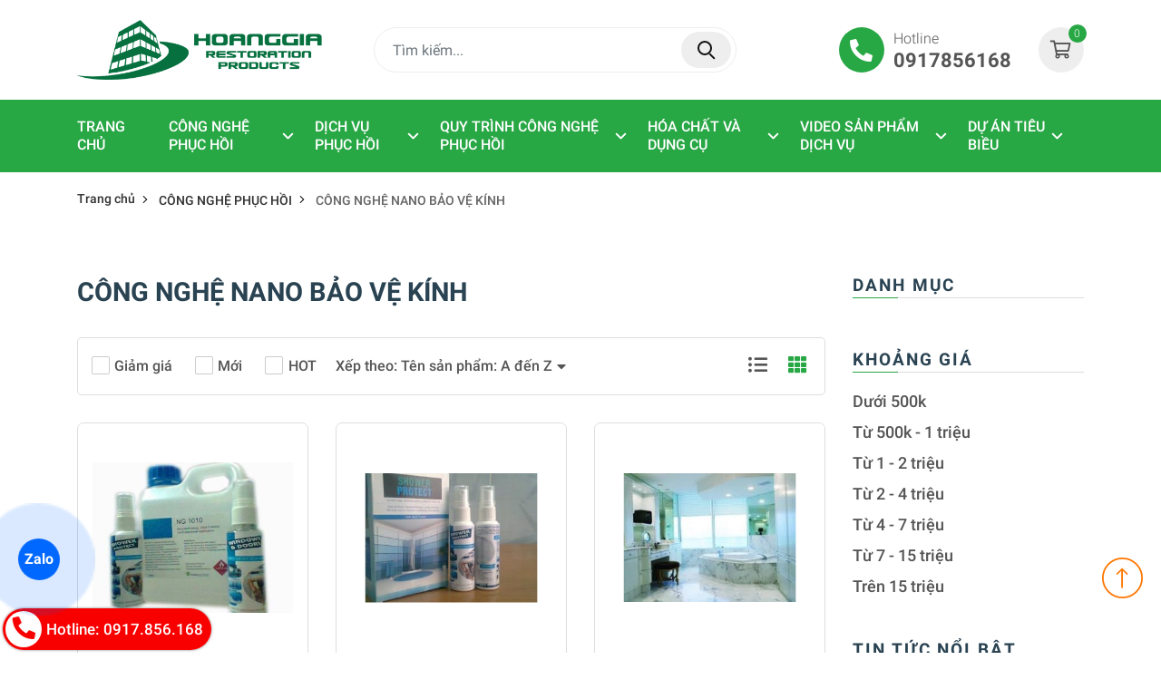

--- FILE ---
content_type: text/html; charset=utf-8
request_url: https://hoanggiatech.net/cong-nghe-nano-bao-ve-kinh-97276s.html
body_size: 17277
content:
<!DOCTYPE html PUBLIC "-//W3C//DTD XHTML 1.0 Transitional//EN" "http://www.w3.org/TR/xhtml1/DTD/xhtml1-transitional.dtd"><html lang="vi" xmlns="http://www.w3.org/1999/xhtml"><head lang="vi" xml:lang="vi" xmlns:fb="http://ogp.me/ns/fb#">
    <meta charset="utf-8" />
    <meta http-equiv="content-type" content="text/html; charset=UTF-8" />
    <meta name="content-language" content="vi" />
    <meta http-equiv="X-UA-Compatible" content="IE=edge" />
    <link rel="shortcut icon" href="https://drive.gianhangvn.com/file/1369066514-logohoanggia-1476082j4565.png" />
    <meta name="robots" content="index, follow" />
    <meta name="robots" content="noodp, noydir" />
    <meta name="googlebot" content="index, follow" />
    <meta name="msnbot" content="index, follow" />
    <meta name="revisit-after" content="1 days" />
    <meta name="copyright" content="Copyright 2025" />
    <script>(function(w,d,s,l,i){w[l]=w[l]||[];w[l].push({'gtm.start':new Date().getTime(),event:'gtm.js'});var f=d.getElementsByTagName(s)[0],j=d.createElement(s),dl=l!='dataLayer'?'&l='+l:'';j.async=true;j.src='https://www.googletagmanager.com/gtm.js?id='+i+dl;f.parentNode.insertBefore(j,f);})(window,document,'script','dataLayer','GTM-PDHS7588');</script>
    <html>
  <head>
    <title>PHỤC HỒI VẬT LIỆU HOÀNG GIA - NANO COATING GLASS - NANO COATING STONE - NANO COATING STEELL</title>
    <script type="application/ld+json">
    {
      "@context": "https://schema.org",
      "@type": "Organization",
      "url": "https://www.example.com",
      "logo": "https://www.example.com/images/logo.png"
    }
    </script>
  </head>
  <body>
  </body>
</html>
    <title>Phủ nano kính | Phủ nano kiếng | Nano bảo vệ kính | Nano trám phủ kính</title>
    <meta name="description" content="Phủ nano kính | Phủ nano kiếng | Nano bảo vệ kính | Nano trám phủ kính" />
    <meta property="og:type" content="website" />
    <meta property="og:title" content="Phủ nano kính | Phủ nano kiếng | Nano bảo vệ kính | Nano trám phủ kính" />
    <meta property="og:description" content="Phủ nano kính | Phủ nano kiếng | Nano bảo vệ kính | Nano trám phủ kính" />
    <meta property="og:url" content="https://hoanggiatech.net/cong-nghe-nano-bao-ve-kinh-97276s.html" />
    <meta property="og:image" content="https://drive.gianhangvn.com/image/cong-nghe-nano-bao-ve-kinh-2414722j4565.jpg" />
    <meta property="og:image:type" content="image/jpg" />
    <meta property="og:image:width" content="1600" />
    <meta property="og:image:height" content="1323" />
    <meta property="og:image:alt" content="Phủ nano kính | Phủ nano kiếng | Nano bảo vệ kính | Nano trám phủ kính" />
    <link rel="canonical" href="https://hoanggiatech.net/cong-nghe-nano-bao-ve-kinh-97276s.html" />
    <meta name="viewport" content="width=device-width, initial-scale=1" />
    <link rel="stylesheet" href="https://cloud.gianhangvn.com/css/libcustom.min.css?v19">
    <link rel="stylesheet" href="https://cloud.gianhangvn.com/css/common.min.css?v19">
    <link rel="stylesheet" href="https://cloud.gianhangvn.com/templates/0007/skin01/css/style.css">

</head>
<body>
            <noscript><iframe src="https://www.googletagmanager.com/ns.html?id=GTM-PDHS7588" height="0" width="0" style="display:none;visibility:hidden"></iframe></noscript>

    <section class="header">
        <div class="header-main">
        <div class="container">
            <div class="header-main-container">
                <a class="navbar-brand logo" title="CÔNG NGHỆ PHỤC HỒI VẬT LIỆU HOÀNG GIA" href="https://hoanggiatech.net"><img alt="CÔNG NGHỆ PHỤC HỒI VẬT LIỆU HOÀNG GIA" class="lazyload" data-src="https://drive.gianhangvn.com/image/logo-2753642j4565.jpg" /></a>
                <div class="form-search">
                    <input type="text" class="form-control" placeholder="Tìm kiếm..." data-field="keyword" data-required="1" data-min="2" data-lang="search" />
                    <a class="btn-search center" href="javascript:void(0)" rel="nofollow"></a>
                </div>
                <div class="header-list-icon">
                    <a class="header-icon full-info hotline" href="tel:0917856168" title="Gọi ngay" data-lang="callnow">
                        <i class="fa fa-phone-alt"></i>
                        <span class="header-icon-body">
                            <span class="label">Hotline</span>
                            <span class="phone-number">0917856168</span>
                        </span>
                    </a>
                        <a class="header-icon cart" href="https://hoanggiatech.net/gio-hang.html" title="Giỏ hàng" rel="nofollow" data-lang="shoppingcart"><i class="fal fa-shopping-cart"></i><span class="number" data-field="number">0</span></a>
                    <button class="navbar-toggler" data-toggle="collapse" data-target="#navbarSupportedContent"><i class="icon-bars"></i></button>
                </div>
            </div>
        </div>
    </div>
    <div class="header-nav-container">
        <div class="container">
            <div class="header-nav">
                <div class="form-search">
                    <input type="text" class="form-control" placeholder="Tìm kiếm..." data-field="keyword" data-required="1" data-min="2" data-lang="search" />
                    <a class="btn-search center" href="javascript:void(0)" rel="nofollow"></a>
                </div>
                <nav class="navbar navbar-expand-lg">
                    <div class="collapse navbar-collapse" id="navbarSupportedContent">
                        <ul class="navbar-nav">
                                    <li class="nav-item dropdown">
                                            <a class="nav-link" href="/" title="TRANG CHỦ">
                                                <span>TRANG CHỦ</span>
                                            </a>
                                        </li><li class="nav-item dropdown full">
                                            <a class="nav-link" href="/cong-nghe-phuc-hoi-511397s.html" title="CÔNG NGHỆ PHỤC HỒI">
                                                <span>CÔNG NGHỆ PHỤC HỒI</span><i class="caret"></i>
                                            </a>
                                <ul class="dropdown-menu">
                                    <li class="dropdown-item">
                                            <a class="nav-link" href="/cong-nghe-phuc-hoi-vat-lieu-76305s.html" title="CÔNG NGHỆ PHỤC HỒI VẬT LIỆU">CÔNG NGHỆ PHỤC HỒI VẬT LIỆU<i class="caret"></i></a>
                                <ul class="dropdown-menu">
                                    <li class="dropdown-item">
                                            <a class="nav-link" href="/phuc-hoi-san-da-granite-76306d.html" title="Phục hồi sàn đá granite">Phục hồi sàn đá granite</a>
                                        </li><li class="dropdown-item">
                                            <a class="nav-link" href="/phuc-hoi-san-da-marble-76307d.html" title="Phục hồi sàn đá marble">Phục hồi sàn đá marble</a>
                                        </li><li class="dropdown-item">
                                            <a class="nav-link" href="/phuc-hoi-san-betong1-76308d.html" title="Phục hồi sàn bêtông">Phục hồi sàn bêtông</a>
                                        </li><li class="dropdown-item">
                                            <a class="nav-link" href="/phuc-hoi-va-bao-duong-kinh-toa-nha1-76309d.html" title="Phục hồi và bảo dưỡng kính tòa nhà">Phục hồi và bảo dưỡng kính tòa nhà</a>
                                        </li><li class="dropdown-item">
                                            <a class="nav-link" href="/phuc-hoi-tam-aluminium-76310d.html" title="Phục hồi tấm ALUMINIUM">Phục hồi tấm ALUMINIUM</a>
                                        </li><li class="dropdown-item">
                                            <a class="nav-link" href="/phuc-hoi-kinh-bi-os-84883d.html" title="Phục hồi kính bị ố">Phục hồi kính bị ố</a>
                                        </li><li class="dropdown-item">
                                            <a class="nav-link" href="/phuc-hoi-he-thong-kinh-toa-nha1-96195d.html" title="Phục hồi hệ thống kính tòa nhà">Phục hồi hệ thống kính tòa nhà</a>
                                        </li><li class="dropdown-item">
                                            <a class="nav-link" href="/phuc-hoi-kinh-buong-tam-lan-can1-96196d.html" title="Phục hồi kính buồng tắm, lan can.">Phục hồi kính buồng tắm, lan can.</a>
                                        </li><li class="dropdown-item">
                                            <a class="nav-link" href="/phuc-hoi-chu-noi-mica-decal-inox-bang-hieu-98886d.html" title="Phục hồi Chữ nổi Mica, decal, inox bảng hiệu công">Phục hồi Chữ nổi Mica, decal, inox bảng hiệu công</a>
                                        </li><li class="dropdown-item">
                                            <a class="nav-link" href="/phuc-hoi-phu-nano-bao-ve-mat-dung-98887d.html" title="Phục hồi phủ nano bảo vệ mặt dựng đá">Phục hồi phủ nano bảo vệ mặt dựng đá</a>
                                        </li><li class="dropdown-item">
                                            <a class="nav-link" href="/phuc-hoi-san-go-nha-hang-khach-san-resort0-98888d.html" title="Phục hồi sàn gỗ, nhà hàng, khách sạn, resort">Phục hồi sàn gỗ, nhà hàng, khách sạn, resort</a>
                                        </li><li class="dropdown-item">
                                            <a class="nav-link" href="/phuc-hoi-sat-khong-ri-inox-98889d.html" title="Phục hồi sắt không rỉ, inox">Phục hồi sắt không rỉ, inox</a>
                                        </li><li class="dropdown-item">
                                            <a class="nav-link" href="/dich-vu-phuc-hoi-vet-xuoc-tren-kinh-kinh-104953d.html" title="Dịch vụ phục hồi vết xước trên kính (kiếng)">Dịch vụ phục hồi vết xước trên kính (kiếng)</a>
                                        </li>
                                </ul>
                                        </li><li class="dropdown-item">
                                            <a class="nav-link" href="/cong-nghe-nano-bao-ve-kinh-97276s.html" title="CÔNG NGHỆ NANO BẢO VỆ KÍNH">CÔNG NGHỆ NANO BẢO VỆ KÍNH<i class="caret"></i></a>
                                <ul class="dropdown-menu">
                                    <li class="dropdown-item">
                                            <a class="nav-link" href="/phu-nano-vach-kinh-chan-gio-97737s.html" title="Phủ nano Vách kính nhà tắm">Phủ nano Vách kính nhà tắm</a>
                                        </li><li class="dropdown-item">
                                            <a class="nav-link" href="/phu-nano-son-o-to-xe-may-97738s.html" title="Phủ nano sơn ô tô, xe máy">Phủ nano sơn ô tô, xe máy</a>
                                        </li><li class="dropdown-item">
                                            <a class="nav-link" href="/phu-nano-nha-kinh-97739d.html" title="Phủ nano Nhà kính">Phủ nano Nhà kính</a>
                                        </li><li class="dropdown-item">
                                            <a class="nav-link" href="/phu-nano-lan-can-kinh-97740s.html" title="Phủ nano Lan can kính">Phủ nano Lan can kính</a>
                                        </li><li class="dropdown-item">
                                            <a class="nav-link" href="/phu-nano-kinh-o-to-97755s.html" title="Phủ nano Kính ô tô">Phủ nano Kính ô tô</a>
                                        </li><li class="dropdown-item">
                                            <a class="nav-link" href="/phu-nano-kinh-vach-tam-buong-xong-hoi-97756s.html" title="Phủ nano Kính vách tắm & buồng xông hơi">Phủ nano Kính vách tắm & buồng xông hơi</a>
                                        </li><li class="dropdown-item">
                                            <a class="nav-link" href="/phu-nano-kinh-tau-bien-97757s.html" title="Phủ nano Kính tàu biển">Phủ nano Kính tàu biển</a>
                                        </li><li class="dropdown-item">
                                            <a class="nav-link" href="/phu-nano-kinh-tau-hoa-97758s.html" title="Phủ nano Kính tàu hỏa">Phủ nano Kính tàu hỏa</a>
                                        </li><li class="dropdown-item">
                                            <a class="nav-link" href="/phu-nano-tam-kinh-hap-thu-nang-luong-mat-troi-97759s.html" title="Phủ nano Tấm kính hấp thụ năng lượng mặt trời">Phủ nano Tấm kính hấp thụ năng lượng mặt trời</a>
                                        </li><li class="dropdown-item">
                                            <a class="nav-link" href="/phun-nano-phong-tam-bang-kinh-97762s.html" title="Phun nano Phòng tắm bằng kính">Phun nano Phòng tắm bằng kính</a>
                                        </li><li class="dropdown-item">
                                            <a class="nav-link" href="/phun-nano-cua-so-va-tuong-kinh-97763d.html" title="Phun nano cửa sổ và tường kính">Phun nano cửa sổ và tường kính</a>
                                        </li><li class="dropdown-item">
                                            <a class="nav-link" href="/phu-nano-gieng-troi-bang-kinh-va-kinh-vom-97764s.html" title="Phủ nano Giếng trời bằng kính và kính vòm">Phủ nano Giếng trời bằng kính và kính vòm</a>
                                        </li>
                                </ul>
                                        </li><li class="dropdown-item">
                                            <a class="nav-link" href="/cong-nghe-phuc-hoi-va-bao-ve-kinh-97794s.html" title="CÔNG NGHỆ PHỤC HỒI VÀ BẢO VỆ KINH">CÔNG NGHỆ PHỤC HỒI VÀ BẢO VỆ KINH<i class="caret"></i></a>
                                <ul class="dropdown-menu">
                                    <li class="dropdown-item">
                                            <a class="nav-link" href="/san-pham-danh-bong-kinh-123210s.html" title="Sản phẩm đánh bóng kính">Sản phẩm đánh bóng kính</a>
                                        </li><li class="dropdown-item">
                                            <a class="nav-link" href="/san-pham-phuc-hoi-tray-xuoc-kinh-123211s.html" title="Sản phẩm phục hồi trầy xước kính">Sản phẩm phục hồi trầy xước kính</a>
                                        </li><li class="dropdown-item">
                                            <a class="nav-link" href="/san-pham-bao-ve-kinh-180823s.html" title="Sản phẩm bảo vệ kính">Sản phẩm bảo vệ kính</a>
                                        </li><li class="dropdown-item">
                                            <a class="nav-link" href="/san-pham-bao-ve-kim-loai-mau-180824s.html" title="Sản phẩm bảo vệ kim loại màu">Sản phẩm bảo vệ kim loại màu</a>
                                        </li>
                                </ul>
                                        </li>
                                </ul>
                                        </li><li class="nav-item dropdown full">
                                            <a class="nav-link" href="/dich-vu-phuc-hoi-511398s.html" title="DỊCH VỤ PHỤC HỒI">
                                                <span>DỊCH VỤ PHỤC HỒI</span><i class="caret"></i>
                                            </a>
                                <ul class="dropdown-menu">
                                    <li class="dropdown-item">
                                            <a class="nav-link" href="/dich-vu-phuc-hoi-kinh-123225s.html" title="DỊCH VỤ PHỤC HỒI KÍNH">DỊCH VỤ PHỤC HỒI KÍNH<i class="caret"></i></a>
                                <ul class="dropdown-menu">
                                    <li class="dropdown-item">
                                            <a class="nav-link" href="/dich-vu-tay-o-moc-vach-tam-kinh-102720s.html" title="Dịch vụ tẩy ố mốc vách tắm kính">Dịch vụ tẩy ố mốc vách tắm kính</a>
                                        </li><li class="dropdown-item">
                                            <a class="nav-link" href="/tay-can-canxi-tay-o-vach-tam-dung-102721d.html" title="Tẩy cặn canxi, tẩy ố vách tắm đứng">Tẩy cặn canxi, tẩy ố vách tắm đứng</a>
                                        </li><li class="dropdown-item">
                                            <a class="nav-link" href="/tay-o-vach-tam-kinh-123226s.html" title="Tẩy ố vách tắm kính">Tẩy ố vách tắm kính</a>
                                        </li><li class="dropdown-item">
                                            <a class="nav-link" href="/tay-o-can-buong-tam-kinh-123227s.html" title="Tẩy ố cặn buồng tắm kính">Tẩy ố cặn buồng tắm kính</a>
                                        </li><li class="dropdown-item">
                                            <a class="nav-link" href="/tay-can-canxi-lavabo-123228s.html" title="Tẩy cặn canxi lavabo">Tẩy cặn canxi lavabo</a>
                                        </li><li class="dropdown-item">
                                            <a class="nav-link" href="/tay-o-vach-chan-kinh-123229s.html" title="Tẩy ố vách chắn kính">Tẩy ố vách chắn kính</a>
                                        </li><li class="dropdown-item">
                                            <a class="nav-link" href="/tay-o-cua-kinh-123230s.html" title="Tẩy ố cửa kính">Tẩy ố cửa kính</a>
                                        </li><li class="dropdown-item">
                                            <a class="nav-link" href="/phuc-hoi-xuoc-tren-kinh-123231s.html" title="Phục hồi xước trên kính">Phục hồi xước trên kính</a>
                                        </li><li class="dropdown-item">
                                            <a class="nav-link" href="/ve-sinh-kinh-toa-nha-123245s.html" title="Vệ sinh kính tòa nhà">Vệ sinh kính tòa nhà</a>
                                        </li><li class="dropdown-item">
                                            <a class="nav-link" href="/tay-o-can-tren-kinh-tau-hoa-123247s.html" title="Tẩy ố cặn trên kính tàu hỏa">Tẩy ố cặn trên kính tàu hỏa</a>
                                        </li><li class="dropdown-item">
                                            <a class="nav-link" href="/tay-o-can-tren-kinh-xe-o-to-123248s.html" title="Tẩy ố cặn trên kính xe ô tô">Tẩy ố cặn trên kính xe ô tô</a>
                                        </li><li class="dropdown-item">
                                            <a class="nav-link" href="/tay-o-can-tren-kinh-tau-bien-123249s.html" title="Tẩy ố cặn trên kính tàu biển">Tẩy ố cặn trên kính tàu biển</a>
                                        </li>
                                </ul>
                                        </li><li class="dropdown-item">
                                            <a class="nav-link" href="/dich-vu-danh-bong-da-120666s.html" title="DỊCH VỤ ĐÁNH BÓNG ĐÁ">DỊCH VỤ ĐÁNH BÓNG ĐÁ<i class="caret"></i></a>
                                <ul class="dropdown-menu">
                                    <li class="dropdown-item">
                                            <a class="nav-link" href="/danh-bong-san-da-123205n.html" title="Đánh bóng sàn đá">Đánh bóng sàn đá</a>
                                        </li><li class="dropdown-item">
                                            <a class="nav-link" href="/danh-bong-cau-thang-123206n.html" title="Đánh bóng cầu thang">Đánh bóng cầu thang</a>
                                        </li><li class="dropdown-item">
                                            <a class="nav-link" href="/danh-bong-ban-da-mable-graniter-123207n.html" title="Đánh bóng bàn đá Mable, Graniter">Đánh bóng bàn đá Mable, Graniter</a>
                                        </li><li class="dropdown-item">
                                            <a class="nav-link" href="/danh-bong-vach-op-da-123208n.html" title="Đánh bóng vách ốp đá">Đánh bóng vách ốp đá</a>
                                        </li><li class="dropdown-item">
                                            <a class="nav-link" href="/danh-bong-ban-nha-da-nha-bep-123209n.html" title="Đánh bóng bàn nhà đá nhà bếp">Đánh bóng bàn nhà đá nhà bếp</a>
                                        </li>
                                </ul>
                                        </li><li class="dropdown-item">
                                            <a class="nav-link" href="/dich-vu-phuc-hoi-san-go-123252s.html" title="DỊCH VỤ PHỤC HỒI SÀN GỖ">DỊCH VỤ PHỤC HỒI SÀN GỖ<i class="caret"></i></a>
                                <ul class="dropdown-menu">
                                    <li class="dropdown-item">
                                            <a class="nav-link" href="/phuc-hoi-san-go-bac-mau-123253s.html" title="Phục hồi sàn gỗ bạc màu">Phục hồi sàn gỗ bạc màu</a>
                                        </li><li class="dropdown-item">
                                            <a class="nav-link" href="/danh-bong-tao-mau-cho-san-go-123254s.html" title="Đánh bóng tạo màu cho sàn gỗ">Đánh bóng tạo màu cho sàn gỗ</a>
                                        </li>
                                </ul>
                                        </li><li class="dropdown-item">
                                            <a class="nav-link" href="/dich-vu-danh-cho-o-to-99664s.html" title="DỊCH VỤ DÀNH CHO Ô TÔ">DỊCH VỤ DÀNH CHO Ô TÔ<i class="caret"></i></a>
                                <ul class="dropdown-menu">
                                    <li class="dropdown-item">
                                            <a class="nav-link" href="/dich-vu-tay-o-kinh-xe-o-to-cho-188125n.html" title="Dịch vụ tẩy ố kính xe ô tô chỗ">Dịch vụ tẩy ố kính xe ô tô chỗ</a>
                                        </li><li class="dropdown-item">
                                            <a class="nav-link" href="/dich-vu-tay-vay-ca-nuoc-cung-xe-tren-kinh-xe-188126n.html" title="Dịch vụ tẩy vảy cá , nước cứng xe trên kính xe">Dịch vụ tẩy vảy cá , nước cứng xe trên kính xe</a>
                                        </li><li class="dropdown-item">
                                            <a class="nav-link" href="/dv-danh-bong-kinh-lai-xe-461733t.html" title="DV đánh bóng kính lái xe">DV đánh bóng kính lái xe</a>
                                        </li>
                                </ul>
                                        </li>
                                </ul>
                                        </li><li class="nav-item dropdown">
                                            <a class="nav-link" href="/quy-trinh-cong-nghe-phuc-hoi-75332s.html" title="QUY TRÌNH CÔNG NGHỆ PHỤC HỒI">
                                                <span>QUY TRÌNH CÔNG NGHỆ PHỤC HỒI</span><i class="caret"></i>
                                            </a>
                                <ul class="dropdown-menu">
                                    <li class="dropdown-item">
                                            <a class="nav-link" href="/quy-trinh-danh-bong-da-76065d.html" title="Quy trình Đánh Bóng Đá">Quy trình Đánh Bóng Đá</a>
                                        </li><li class="dropdown-item">
                                            <a class="nav-link" href="/quy-trinh-mai-san-da-76066d.html" title="Quy trình Mài Sàn Đá">Quy trình Mài Sàn Đá</a>
                                        </li><li class="dropdown-item">
                                            <a class="nav-link" href="/quy-trinh-danh-bong-da-marble-granite-96197d.html" title="Quy trình đánh bóng đá Marble, Granite">Quy trình đánh bóng đá Marble, Granite</a>
                                        </li><li class="dropdown-item">
                                            <a class="nav-link" href="/quy-trinh-phu-bong-san-go-96198d.html" title="Quy trình phủ bóng sàn gỗ">Quy trình phủ bóng sàn gỗ</a>
                                        </li><li class="dropdown-item">
                                            <a class="nav-link" href="/quy-trinh-phun-nano-cho-kinh-97796s.html" title="Quy Trình Phun Nano cho kính">Quy Trình Phun Nano cho kính</a>
                                        </li><li class="dropdown-item">
                                            <a class="nav-link" href="/quy-trinh-phun-nano-kim-loai-97797s.html" title="Quy Trình Phun Nano Kim Loại">Quy Trình Phun Nano Kim Loại</a>
                                        </li><li class="dropdown-item">
                                            <a class="nav-link" href="/quy-trinh-phuc-hoi-kinh-98631d.html" title="Quy trình phục hồi kính">Quy trình phục hồi kính</a>
                                        </li>
                                </ul>
                                        </li><li class="nav-item dropdown full">
                                            <a class="nav-link" href="/hoa-chat-va-dung-cu-phuc-hoi-kinh-81538s.html" title="HÓA CHẤT VÀ DỤNG CỤ">
                                                <span>HÓA CHẤT VÀ DỤNG CỤ</span><i class="caret"></i>
                                            </a>
                                <ul class="dropdown-menu">
                                    <li class="dropdown-item">
                                            <a class="nav-link" href="/dung-dich-nano-phu-bao-ve-kinh-81540s.html" title="DUNG DỊCH NANO PHỦ BẢO VỆ KÍNH">DUNG DỊCH NANO PHỦ BẢO VỆ KÍNH</a>
                                        </li><li class="dropdown-item">
                                            <a class="nav-link" href="/hoa-chat-tay-o-kinh-81542s.html" title="HÓA CHẤT TẨY Ố KÍNH">HÓA CHẤT TẨY Ố KÍNH</a>
                                        </li><li class="dropdown-item">
                                            <a class="nav-link" href="/hoa-chat-tay-rua-81544s.html" title="HÓA CHẤT TẨY RỬA">HÓA CHẤT TẨY RỬA</a>
                                        </li><li class="dropdown-item">
                                            <a class="nav-link" href="/san-pham-nano-bao-ve-da-213678s.html" title="SẢN PHẨM NANO BẢO VỆ ĐÁ">SẢN PHẨM NANO BẢO VỆ ĐÁ</a>
                                        </li><li class="dropdown-item">
                                            <a class="nav-link" href="/san-pham-nano-danh-cho-kim-loai-213679s.html" title="SẢN PHẨM NANO DÀNH CHO KIM LOẠI">SẢN PHẨM NANO DÀNH CHO KIM LOẠI</a>
                                        </li><li class="dropdown-item">
                                            <a class="nav-link" href="/bo-san-pham-xu-ly-tray-xuoc-kinh-314590s.html" title="BỘ SẢN PHẨM XỬ LÝ TRẦY XƯỚC KÍNH">BỘ SẢN PHẨM XỬ LÝ TRẦY XƯỚC KÍNH</a>
                                        </li>
                                </ul>
                                        </li><li class="nav-item dropdown">
                                            <a class="nav-link" href="/video-dao-tao-ki-thuat-97798s.html" title="VIDEO SẢN PHẨM DỊCH VỤ">
                                                <span>VIDEO SẢN PHẨM DỊCH VỤ</span><i class="caret"></i>
                                            </a>
                                <ul class="dropdown-menu">
                                    <li class="dropdown-item">
                                            <a class="nav-link" href="/video-dao-thi-cong-phun-nano-kinh-ho-boi-100246n.html" title="Video đào thi công phun nano kính hồ bơi">Video đào thi công phun nano kính hồ bơi</a>
                                        </li><li class="dropdown-item">
                                            <a class="nav-link" href="/video-dao-thi-cong-phun-nano-kinh-o-to-100247d.html" title="Video đào thi công phun nano kính ô tô">Video đào thi công phun nano kính ô tô</a>
                                        </li><li class="dropdown-item">
                                            <a class="nav-link" href="/video-phuc-hoi-san-da-100248d.html" title="Video phục hồi sàn đá">Video phục hồi sàn đá</a>
                                        </li><li class="dropdown-item">
                                            <a class="nav-link" href="/video-thi-cong-phuc-hoi-va-phu-nano-bao-ve-kinh-100249s.html" title="Video thi công phuc hồi và phủ nano bảo vệ kính">Video thi công phuc hồi và phủ nano bảo vệ kính</a>
                                        </li><li class="dropdown-item">
                                            <a class="nav-link" href="/video-thi-nghiem-ap-dung-cong-nghe-nano-101699d.html" title="Video thi nghiệm áp dụng công nghệ nano">Video thi nghiệm áp dụng công nghệ nano</a>
                                        </li>
                                </ul>
                                        </li><li class="nav-item dropdown full">
                                            <a class="nav-link" href="/du-an-tieu-bieu-78805n.html" title="DỰ ÁN TIÊU BIỀU">
                                                <span>DỰ ÁN TIÊU BIỀU</span><i class="caret"></i>
                                            </a>
                                <ul class="dropdown-menu">
                                    <li class="dropdown-item">
                                            <a class="nav-link" href="/cong-trinh-biet-thu-78809s.html" title="Công trình biệt thự">Công trình biệt thự</a>
                                        </li><li class="dropdown-item">
                                            <a class="nav-link" href="/cong-trinh-chung-cu-78811s.html" title="Công trình Chung Cư">Công trình Chung Cư</a>
                                        </li><li class="dropdown-item">
                                            <a class="nav-link" href="/cong-trinh-khu-du-lich-resort-78813s.html" title="Công trình khu du lịch, Resort">Công trình khu du lịch, Resort</a>
                                        </li><li class="dropdown-item">
                                            <a class="nav-link" href="/tttm-toa-nha-van-phong-300135d.html" title="TTTM - Tòa Nhà Văn Phòng">TTTM - Tòa Nhà Văn Phòng</a>
                                        </li>
                                </ul>
                                        </li>
                                </ul>
                    </div>
                </nav>
            </div>
        </div>
    </div>
    </section>
    <section class="breadcrumbs">
        <div class="container">
                    <ol class="breadcrumb" itemscope itemtype="https://schema.org/BreadcrumbList">
            <li class="breadcrumb-item" itemprop="itemListElement" itemscope itemtype="https://schema.org/ListItem">
                    <a title="Trang chủ" itemprop="item" itemtype="https://schema.org/Thing" href="/"><span itemprop="name"><span data-lang='bc_home'>Trang chủ</span></span></a>
                    <meta itemprop="position" content="1">
                </li><li class="breadcrumb-item" itemprop="itemListElement" itemscope itemtype="https://schema.org/ListItem">
                    <a title="CÔNG NGHỆ PHỤC HỒI" itemprop="item" itemtype="https://schema.org/Thing" href="/cong-nghe-phuc-hoi-511397s.html"><span itemprop="name">CÔNG NGHỆ PHỤC HỒI</span></a>
                    <meta itemprop="position" content="2">
                </li><li class="breadcrumb-item" itemprop="itemListElement" itemscope itemtype="https://schema.org/ListItem">
                    <a title="CÔNG NGHỆ NANO BẢO VỆ KÍNH" itemprop="item" itemtype="https://schema.org/Thing" href="/cong-nghe-nano-bao-ve-kinh-97276s.html"><span itemprop="name">CÔNG NGHỆ NANO BẢO VỆ KÍNH</span></a>
                    <meta itemprop="position" content="3">
                </li>
        </ol>

        </div>
    </section>
    <section class="wrap">
        <div class="container">
            <div class="row">
                <div class="col-lg-9">
                    <h1 class="page-heading">CÔNG NGHỆ NANO BẢO VỆ KÍNH</h1>
    <div class="product-filter">
        <div class="checkbox-list" data-field="type">
            <div class="form-check"><label class="form-check-label"><input class="form-check-input" type="checkbox" value="1"><span data-lang="pp_type_1">Giảm giá</span></label></div>
            <div class="form-check"><label class="form-check-label"><input class="form-check-input" type="checkbox" value="2"><span data-lang="pp_type_2">Mới</span></label></div>
            <div class="form-check"><label class="form-check-label"><input class="form-check-input" type="checkbox" value="3"><span data-lang="pp_type_3">HOT</span></label></div>
        </div>
        <div class="product-sort">
            <div class="dropdown dropdown-select" data-field="orderby" data-default="4" data-value="">
                <button class="btn" role="button" data-toggle="dropdown"><span class="mr-1" data-lang="pp_sort_title">Xếp theo:</span><span class="text">Mới nhất</span><i class="fa fa-caret-down"></i></button>
                <div class="dropdown-menu">
                    <a class="dropdown-item" href="javascript:void(0)" data-value="1" data-lang="pp_sort_1">Mới nhất</a>
                    <a class="dropdown-item" href="javascript:void(0)" data-value="2" data-lang="pp_sort_2">Giá: Tăng dần</a>
                    <a class="dropdown-item" href="javascript:void(0)" data-value="3" data-lang="pp_sort_3">Giá: Giảm dần</a>
                    <a class="dropdown-item" href="javascript:void(0)" data-value="4" data-lang="pp_sort_4">Tên sản phẩm: A đến Z</a>
                    <a class="dropdown-item" href="javascript:void(0)" data-value="5" data-lang="pp_sort_5">Tên sản phẩm: Z đến A</a>
                </div>
            </div>
        </div>
        <div class="view-product ml-auto">
            <button class="view-type" title="Chế độ xem danh sách" data-value="list" data-lang="pp_view_1"><i class="fal fa-list-ul"></i></button>
            <button class="view-type active" title="Chế độ xem lưới" data-value="thumb" data-lang="pp_view_2"><i class="fal fa-th"></i></button>
        </div>
    </div>
        <div class="row row-product gridproductlist">
            <div class="col-6 col-md-4 col-lg-4 col-product">
                    <div class="card product-item">
    <div class="product-item-img">
        <a class="product-item-img" href="/bo-san-pham-nano-danh-cho-cua-kinh-127497.html" title="Bộ sản phẩm nano dành cho của kính"><img alt="Bộ sản phẩm nano dành cho của kính" class="lazyload" data-src="https://drive.gianhangvn.com/image/bo-san-pham-nano-danh-cho-cua-kinh-70094j4565x4.jpg" /></a>
        <div class="product-item-btn">
            <a class="btn btn-viewdetail" href="/bo-san-pham-nano-danh-cho-cua-kinh-127497.html" title="Chi tiết" data-lang="btn_detail"><i class="fal fa-search"></i></a>
                <a class="btn btn-buynow" href="javascript:void(0);" data-id="127497" title="Thêm vào giỏ" data-lang="btn_addcart"><i class="fal fa-shopping-cart"></i></a>
        </div>
    </div>
    <div class="card-body">
        <h3 class="product-item-title"><a href="/bo-san-pham-nano-danh-cho-cua-kinh-127497.html" title="Bộ sản phẩm nano dành cho của kính">Bộ sản phẩm nano dành cho của kính</a></h3>
        <div class="product-item-price">
                    <p class="price">970,000 đ</p>
        </div>
        <p class="rating"><span class="rating-box"><i class="fa fa-star"></i><i class="fa fa-star"></i><i class="fa fa-star"></i><i class="fa fa-star"></i><i class="fa fa-star"></i><span style="width:96.00%"><i class="fa fa-star"></i><i class="fa fa-star"></i><i class="fa fa-star"></i><i class="fa fa-star"></i><i class="fa fa-star"></i></span></span></p>
        <div class="product-item-desc detail-content"><p>ỨNG DỤNG.<br />
Các công trình cao ốc, biệt thự với bề mặt kính lớn<br />
Kính cửa sổ<br />
Lắp đậy bằng kính<br />
Mặt dựng bằng kính</p>
</div>
    </div>
                    </div>
                </div><div class="col-6 col-md-4 col-lg-4 col-product">
                    <div class="card product-item">
    <div class="product-item-img">
        <a class="product-item-img" href="/bo-san-pham-nano-danh-cho-phong-tam-kinh-127495.html" title="Bộ sản phẩm nano dành cho phòng tắm kính"><img alt="Bộ sản phẩm nano dành cho phòng tắm kính" class="lazyload" data-src="https://drive.gianhangvn.com/image/bo-san-pham-nano-danh-cho-phong-tam-kinh-70093j4565x4.jpg" /></a>
        <div class="product-item-btn">
            <a class="btn btn-viewdetail" href="/bo-san-pham-nano-danh-cho-phong-tam-kinh-127495.html" title="Chi tiết" data-lang="btn_detail"><i class="fal fa-search"></i></a>
                <a class="btn btn-buynow" href="javascript:void(0);" data-id="127495" title="Thêm vào giỏ" data-lang="btn_addcart"><i class="fal fa-shopping-cart"></i></a>
        </div>
    </div>
    <div class="card-body">
        <h3 class="product-item-title"><a href="/bo-san-pham-nano-danh-cho-phong-tam-kinh-127495.html" title="Bộ sản phẩm nano dành cho phòng tắm kính">Bộ sản phẩm nano dành cho phòng tắm kính</a></h3>
        <div class="product-item-price">
                    <p class="price">970,000 đ</p>
        </div>
        <p class="rating"><span class="rating-box"><i class="fa fa-star"></i><i class="fa fa-star"></i><i class="fa fa-star"></i><i class="fa fa-star"></i><i class="fa fa-star"></i><span style="width:96.00%"><i class="fa fa-star"></i><i class="fa fa-star"></i><i class="fa fa-star"></i><i class="fa fa-star"></i><i class="fa fa-star"></i></span></span></p>
        <div class="product-item-desc detail-content"><p>ỨNG DỤNG.<br />
Các công trình cao ốc, biệt thự với bề mặt kính lớn<br />
Kính cửa sổ<br />
Lắp đậy bằng kính<br />
Mặt dựng bằng kính</p>

<ul>
</ul>
</div>
    </div>
                    </div>
                </div><div class="col-6 col-md-4 col-lg-4 col-product">
                    <div class="card product-item">
    <div class="product-item-img">
        <a class="product-item-img" href="/chong-tham-be-mat-da-marble-121232.html" title="Chống thấm bề mặt đá marble, Chống thấm nano sàn đá"><img alt="Chống thấm bề mặt đá marble, Chống thấm nano sàn đá" class="lazyload" data-src="https://drive.gianhangvn.com/image/chong-tham-be-mat-da-marble-70072j4565x4.jpg" /></a>
        <div class="product-item-btn">
            <a class="btn btn-viewdetail" href="/chong-tham-be-mat-da-marble-121232.html" title="Chi tiết" data-lang="btn_detail"><i class="fal fa-search"></i></a>
                <a class="btn btn-buynow" href="javascript:void(0);" data-id="121232" title="Thêm vào giỏ" data-lang="btn_addcart"><i class="fal fa-shopping-cart"></i></a>
        </div>
    </div>
    <div class="card-body">
        <h3 class="product-item-title"><a href="/chong-tham-be-mat-da-marble-121232.html" title="Chống thấm bề mặt đá marble, Chống thấm nano sàn đá">Chống thấm bề mặt đá marble, Chống thấm nano sàn đá</a></h3>
        <div class="product-item-price">
                    <p class="price">285,000 đ</p>
        </div>
        <p class="rating"><span class="rating-box"><i class="fa fa-star"></i><i class="fa fa-star"></i><i class="fa fa-star"></i><i class="fa fa-star"></i><i class="fa fa-star"></i><span style="width:96.00%"><i class="fa fa-star"></i><i class="fa fa-star"></i><i class="fa fa-star"></i><i class="fa fa-star"></i><i class="fa fa-star"></i></span></span></p>
        <div class="product-item-desc detail-content"><p><strong><em>✔️ </em>Chống thấm bề mặt đá marble</strong></p>

<p><strong><em>✔️ </em>Chống thấm nano sàn đá tự nhiên</strong></p>

<p><strong><em>✔️ </em>Chống thấm sàn đá nhân tạo</strong></p>

<p><strong><em>✔️ </em>Phủ nano bảo vệ sàn đá&nbsp;</strong></p>

<p class="MsoNoSpacing"><em><strong>✔️ Hóa chất quốc tế&nbsp;</strong></em></p>

<p class="MsoNoSpacing"><em><strong>✔️ Quy trình hiện đại </strong></em></p>

<p class="MsoNoSpacing"><em><strong>✔️ Thiết bị chuyên dụng </strong></em></p>

<p class="MsoNoSpacing"><em><strong>✔️ Nhân viên kỹ thuật cao</strong></em></p>

<p class="MsoNoSpacing"><em><strong>✔️HOTLINE: 0937.92.1268</strong></em></p>
</div>
    </div>
                    </div>
                </div><div class="col-6 col-md-4 col-lg-4 col-product">
                    <div class="card product-item">
    <div class="product-item-img">
        <a class="product-item-img" href="/phuc-hoi-san-be-tong-120181.html" title="Đánh bóng sàn bê tông, mài sàn bê tông"><img alt="Đánh bóng sàn bê tông, mài sàn bê tông" class="lazyload" data-src="https://drive.gianhangvn.com/image/phuc-hoi-san-be-tong-70070j4565x4.jpg" /></a>
        <div class="product-item-btn">
            <a class="btn btn-viewdetail" href="/phuc-hoi-san-be-tong-120181.html" title="Chi tiết" data-lang="btn_detail"><i class="fal fa-search"></i></a>
                <a class="btn btn-buynow" href="javascript:void(0);" data-id="120181" title="Thêm vào giỏ" data-lang="btn_addcart"><i class="fal fa-shopping-cart"></i></a>
        </div>
    </div>
    <div class="card-body">
        <h3 class="product-item-title"><a href="/phuc-hoi-san-be-tong-120181.html" title="Đánh bóng sàn bê tông, mài sàn bê tông">Đánh bóng sàn bê tông, mài sàn bê tông</a></h3>
        <div class="product-item-price">
                    <p class="price">150,000 đ</p>
        </div>
        <p class="rating"><span class="rating-box"><i class="fa fa-star"></i><i class="fa fa-star"></i><i class="fa fa-star"></i><i class="fa fa-star"></i><i class="fa fa-star"></i><span style="width:98.00%"><i class="fa fa-star"></i><i class="fa fa-star"></i><i class="fa fa-star"></i><i class="fa fa-star"></i><i class="fa fa-star"></i></span></span></p>
        <div class="product-item-desc detail-content"><p>PHỤC HỒI SÀN BÊ TÔNG</p>

<p><span style="font-size:12.0pt"><span style="font-family:&quot;Times New Roman&quot;,&quot;serif&quot;">-&nbsp; Máy đánh phá sàn bê tông.</span></span></p>

<p><span style="font-size:12.0pt"><span style="font-family:&quot;Times New Roman&quot;,&quot;serif&quot;">- Chuyên thi công đánh bóng sàn đá hoa cương, Marble, Granite&hellip;</span></span></p>

<p><span style="font-size:12.0pt"><span style="font-family:&quot;Times New Roman&quot;,&quot;serif&quot;">- Máy phục hồi sàn đá Marble, Granite&hellip;</span></span></p>

<p><span style="font-size:12.0pt"><span style="font-family:&quot;Times New Roman&quot;,&quot;serif&quot;">- Máy mài nền.</span></span></p>

<p><span style="font-size:12.0pt"><span style="font-family:&quot;Times New Roman&quot;,&quot;serif&quot;">- Máy đánh bóng sàn gạch men, gạch tàu&hellip;<br />
- Cung cấp các sản phẩm phục hồi và bảo vệ sàn đá, sàn bê tông.</span></span></p>
</div>
    </div>
                    </div>
                </div><div class="col-6 col-md-4 col-lg-4 col-product">
                    <div class="card product-item">
    <div class="product-item-img">
        <a class="product-item-img" href="/dich-vu-danh-bong-kinh-phong-tam-265078.html" title="Dịch vụ đánh bóng kính phòng tắm"><img alt="Dịch vụ đánh bóng kính phòng tắm" class="lazyload" data-src="https://drive.gianhangvn.com/image/dich-vu-danh-bong-kinh-phong-tam-70085j4565x4.jpg" /></a>
        <div class="product-item-btn">
            <a class="btn btn-viewdetail" href="/dich-vu-danh-bong-kinh-phong-tam-265078.html" title="Chi tiết" data-lang="btn_detail"><i class="fal fa-search"></i></a>
                <a class="btn btn-buynow" href="javascript:void(0);" data-id="265078" title="Thêm vào giỏ" data-lang="btn_addcart"><i class="fal fa-shopping-cart"></i></a>
        </div>
    </div>
    <div class="card-body">
        <h3 class="product-item-title"><a href="/dich-vu-danh-bong-kinh-phong-tam-265078.html" title="Dịch vụ đánh bóng kính phòng tắm">Dịch vụ đánh bóng kính phòng tắm</a></h3>
        <div class="product-item-price">
                    <p class="price">170,000 đ</p>
        </div>
        <p class="rating"><span class="rating-box"><i class="fa fa-star"></i><i class="fa fa-star"></i><i class="fa fa-star"></i><i class="fa fa-star"></i><i class="fa fa-star"></i><span style="width:92.00%"><i class="fa fa-star"></i><i class="fa fa-star"></i><i class="fa fa-star"></i><i class="fa fa-star"></i><i class="fa fa-star"></i></span></span></p>
        <div class="product-item-desc detail-content"><p>✔️&nbsp;Phun nano glass cửa sổ và tường kính toà nhà, căn hộ<br />
✔️ Hóa chất quốc tế&nbsp;<br />
✔️ Quy trình hiện đại<br />
✔️ Thiết bị chuyên dụng<br />
✔️ Nhân viên kỹ thuật cao<br />
✔️ĐƠN GIÁ TRÊN M2</p>

<p>✔️HOTLINE: 0937.92.1268</p>

<p>&nbsp;</p>
</div>
    </div>
                    </div>
                </div><div class="col-6 col-md-4 col-lg-4 col-product">
                    <div class="card product-item">
    <div class="product-item-img">
        <a class="product-item-img" href="/dich-vu-phu-nano-glass-cua-so-va-tuong-kinh-toa-nha-can-ho-122067.html" title="Dịch vụ Phủ nano glass cửa sổ và tường kính toà nhà, căn hộ"><img alt="Dịch vụ Phủ nano glass cửa sổ và tường kính toà nhà, căn hộ" class="lazyload" data-src="https://drive.gianhangvn.com/image/dich-vu-phu-nano-glass-cua-so-va-tuong-kinh-toa-nha-can-ho-2480732j4565x4.jpg" /></a>
        <div class="product-item-btn">
            <a class="btn btn-viewdetail" href="/dich-vu-phu-nano-glass-cua-so-va-tuong-kinh-toa-nha-can-ho-122067.html" title="Chi tiết" data-lang="btn_detail"><i class="fal fa-search"></i></a>
                <a class="btn btn-buynow" href="javascript:void(0);" data-id="122067" title="Thêm vào giỏ" data-lang="btn_addcart"><i class="fal fa-shopping-cart"></i></a>
        </div>
    </div>
    <div class="card-body">
        <h3 class="product-item-title"><a href="/dich-vu-phu-nano-glass-cua-so-va-tuong-kinh-toa-nha-can-ho-122067.html" title="Dịch vụ Phủ nano glass cửa sổ và tường kính toà nhà, căn hộ">Dịch vụ Phủ nano glass cửa sổ và tường kính toà nhà, căn hộ</a></h3>
        <div class="product-item-price">
                    <p class="price">350,000 đ</p>
        </div>
        <p class="rating"><span class="rating-box"><i class="fa fa-star"></i><i class="fa fa-star"></i><i class="fa fa-star"></i><i class="fa fa-star"></i><i class="fa fa-star"></i><span style="width:90.0%"><i class="fa fa-star"></i><i class="fa fa-star"></i><i class="fa fa-star"></i><i class="fa fa-star"></i><i class="fa fa-star"></i></span></span></p>
        <div class="product-item-desc detail-content"><p><em><strong>✔️&nbsp;</strong></em><b style="line-height:150%"><span style="font-size:13.0pt"><span style="line-height:150%"><span style="font-family:&quot;Times New Roman&quot;,&quot;serif&quot;"><span style="color:#00b050">Phun nano glass cửa sổ và tường kính toà nhà, căn hộ</span></span></span></span></b></p>

<p class="MsoNoSpacing"><em><strong>✔️ Hóa chất quốc tế&nbsp;</strong></em></p>

<p class="MsoNoSpacing"><em><strong>✔️ Quy trình hiện đại </strong></em></p>

<p class="MsoNoSpacing"><em><strong>✔️ Thiết bị chuyên dụng </strong></em></p>

<p class="MsoNoSpacing"><em><strong>✔️ Nhân viên kỹ thuật cao</strong></em></p>

<p class="MsoNoSpacing"><em><strong>✔️HOTLINE: 0937.92.1268</strong></em></p>
</div>
    </div>
                    </div>
                </div><div class="col-6 col-md-4 col-lg-4 col-product">
                    <div class="card product-item">
    <div class="product-item-img">
        <a class="product-item-img" href="/phuc-hoi-vet-o-ri-tren-da-121234.html" title="Dịch vụ Phục hồi vết ố rỉ trên đá"><img alt="Dịch vụ Phục hồi vết ố rỉ trên đá" class="lazyload" data-src="https://drive.gianhangvn.com/image/phuc-hoi-vet-o-ri-tren-da-70073j4565x4.jpg" /></a>
        <div class="product-item-btn">
            <a class="btn btn-viewdetail" href="/phuc-hoi-vet-o-ri-tren-da-121234.html" title="Chi tiết" data-lang="btn_detail"><i class="fal fa-search"></i></a>
                <a class="btn btn-buynow" href="javascript:void(0);" data-id="121234" title="Thêm vào giỏ" data-lang="btn_addcart"><i class="fal fa-shopping-cart"></i></a>
        </div>
    </div>
    <div class="card-body">
        <h3 class="product-item-title"><a href="/phuc-hoi-vet-o-ri-tren-da-121234.html" title="Dịch vụ Phục hồi vết ố rỉ trên đá">Dịch vụ Phục hồi vết ố rỉ trên đá</a></h3>
        <div class="product-item-price">
                    <p class="price">500,000 đ</p>
        </div>
        <p class="rating"><span class="rating-box"><i class="fa fa-star"></i><i class="fa fa-star"></i><i class="fa fa-star"></i><i class="fa fa-star"></i><i class="fa fa-star"></i><span style="width:98.00%"><i class="fa fa-star"></i><i class="fa fa-star"></i><i class="fa fa-star"></i><i class="fa fa-star"></i><i class="fa fa-star"></i></span></span></p>
        <div class="product-item-desc detail-content"><p><b style="line-height:150%"><span style="font-size:13.0pt"><span style="line-height:150%"><span style="font-family:&quot;Times New Roman&quot;,&quot;serif&quot;"><span style="color:#00b050">Dịch vụ Phục hồi vết ố rỉ trên đá</span></span></span></span></b></p>

<p class="MsoNoSpacing"><em><strong>✔️ Hóa chất quốc tế&nbsp;</strong></em></p>

<p class="MsoNoSpacing"><em><strong>✔️ Quy trình hiện đại </strong></em></p>

<p class="MsoNoSpacing"><em><strong>✔️ Thiết bị chuyên dụng </strong></em></p>

<p class="MsoNoSpacing"><em><strong>✔️ Nhân viên kỹ thuật cao</strong></em></p>

<p class="MsoNoSpacing"><em><strong>✔️HOTLINE: 0937.92.1268</strong></em></p>
</div>
    </div>
                    </div>
                </div><div class="col-6 col-md-4 col-lg-4 col-product">
                    <div class="card product-item">
    <div class="product-item-img">
        <a class="product-item-img" href="/dich-vu-tay-o-can-buong-tam-kinh-157260.html" title="Dịch vụ Tẩy ố cặn buồng tắm kính"><img alt="Dịch vụ Tẩy ố cặn buồng tắm kính" class="lazyload" data-src="https://drive.gianhangvn.com/image/dich-vu-tay-o-can-buong-tam-kinh-70050j4565x4.jpg" /></a>
        <div class="product-item-btn">
            <a class="btn btn-viewdetail" href="/dich-vu-tay-o-can-buong-tam-kinh-157260.html" title="Chi tiết" data-lang="btn_detail"><i class="fal fa-search"></i></a>
                <a class="btn btn-buynow" href="javascript:void(0);" data-id="157260" title="Thêm vào giỏ" data-lang="btn_addcart"><i class="fal fa-shopping-cart"></i></a>
        </div>
    </div>
    <div class="card-body">
        <h3 class="product-item-title"><a href="/dich-vu-tay-o-can-buong-tam-kinh-157260.html" title="Dịch vụ Tẩy ố cặn buồng tắm kính">Dịch vụ Tẩy ố cặn buồng tắm kính</a></h3>
        <div class="product-item-price">
                    <p class="price">700,000 đ</p>
        </div>
        <p class="rating"><span class="rating-box"><i class="fa fa-star"></i><i class="fa fa-star"></i><i class="fa fa-star"></i><i class="fa fa-star"></i><i class="fa fa-star"></i><span style="width:96.00%"><i class="fa fa-star"></i><i class="fa fa-star"></i><i class="fa fa-star"></i><i class="fa fa-star"></i><i class="fa fa-star"></i></span></span></p>
        <div class="product-item-desc detail-content"><p>✔️ Hóa chất quốc tế&nbsp;<br />
✔️ Quy trình hiện đại<br />
✔️ Thiết bị chuyên dụng<br />
✔️ Nhân viên kỹ thuật cao<br />
✔️HOTLINE: 0937.92.1268</p>
</div>
    </div>
                    </div>
                </div><div class="col-6 col-md-4 col-lg-4 col-product">
                    <div class="card product-item">
    <div class="product-item-img">
        <a class="product-item-img" href="/dung-dich-nano-cho-kinh-dung-dich-mai-rua-kinh-124324.html" title="Dung Dịch NaNo Cho Kính & Dung dịch mài rửa kính"><img alt="Dung Dịch NaNo Cho Kính & Dung dịch mài rửa kính" class="lazyload" data-src="https://drive.gianhangvn.com/image/dung-dich-nano-cho-kinh-dung-dich-mai-rua-kinh-70093j4565x4.jpg" /></a>
        <div class="product-item-btn">
            <a class="btn btn-viewdetail" href="/dung-dich-nano-cho-kinh-dung-dich-mai-rua-kinh-124324.html" title="Chi tiết" data-lang="btn_detail"><i class="fal fa-search"></i></a>
                <a class="btn btn-buynow" href="javascript:void(0);" data-id="124324" title="Thêm vào giỏ" data-lang="btn_addcart"><i class="fal fa-shopping-cart"></i></a>
        </div>
    </div>
    <div class="card-body">
        <h3 class="product-item-title"><a href="/dung-dich-nano-cho-kinh-dung-dich-mai-rua-kinh-124324.html" title="Dung Dịch NaNo Cho Kính & Dung dịch mài rửa kính">Dung Dịch NaNo Cho Kính & Dung dịch mài rửa kính</a></h3>
        <div class="product-item-price">
                    <p class="price">970,000 đ</p>
        </div>
        <p class="rating"><span class="rating-box"><i class="fa fa-star"></i><i class="fa fa-star"></i><i class="fa fa-star"></i><i class="fa fa-star"></i><i class="fa fa-star"></i><span style="width:96.00%"><i class="fa fa-star"></i><i class="fa fa-star"></i><i class="fa fa-star"></i><i class="fa fa-star"></i><i class="fa fa-star"></i></span></span></p>
        <div class="product-item-desc detail-content"><p>Kính (thủy tinh) với thành phần cơ bản là silica (SiO2) từ lâu đã được sử dụng trong công nghiệp cũng như đời sống: từ tấm kính tòa nhà, kính xe, kính mắt cho đến các dụng cụ đựng như chai lo.</p>
</div>
    </div>
                    </div>
                </div><div class="col-6 col-md-4 col-lg-4 col-product">
                    <div class="card product-item">
    <div class="product-item-img">
        <a class="product-item-img" href="/gia-cong-kinh-nano-cho-cong-trinh-xay-dung-319974.html" title="Gia công kính nano cho công trình xây dựng"><img alt="Gia công kính nano cho công trình xây dựng" class="lazyload" data-src="https://drive.gianhangvn.com/image/gia-cong-kinh-nano-cho-cong-trinh-xay-dung-70066j4565x4.jpg" /></a>
        <div class="product-item-btn">
            <a class="btn btn-viewdetail" href="/gia-cong-kinh-nano-cho-cong-trinh-xay-dung-319974.html" title="Chi tiết" data-lang="btn_detail"><i class="fal fa-search"></i></a>
        </div>
    </div>
    <div class="card-body">
        <h3 class="product-item-title"><a href="/gia-cong-kinh-nano-cho-cong-trinh-xay-dung-319974.html" title="Gia công kính nano cho công trình xây dựng">Gia công kính nano cho công trình xây dựng</a></h3>
        <div class="product-item-price">
                    <p class="price"></p>
        </div>
        <p class="rating"><span class="rating-box"><i class="fa fa-star"></i><i class="fa fa-star"></i><i class="fa fa-star"></i><i class="fa fa-star"></i><i class="fa fa-star"></i><span style="width:94.00%"><i class="fa fa-star"></i><i class="fa fa-star"></i><i class="fa fa-star"></i><i class="fa fa-star"></i><i class="fa fa-star"></i></span></span></p>
        <div class="product-item-desc detail-content">Nhận Gia công kính nano cho công trình xây dựng</div>
    </div>
                    </div>
                </div><div class="col-6 col-md-4 col-lg-4 col-product">
                    <div class="card product-item">
    <div class="product-item-img">
        <a class="product-item-img" href="/nano-shower-protect-for-glass-134760.html" title="Nano Shower Protect™ for Glass"><img alt="Nano Shower Protect™ for Glass" class="lazyload" data-src="https://drive.gianhangvn.com/image/nano-shower-protect-for-glass-70098j4565x4.jpg" /></a>
        <div class="product-item-btn">
            <a class="btn btn-viewdetail" href="/nano-shower-protect-for-glass-134760.html" title="Chi tiết" data-lang="btn_detail"><i class="fal fa-search"></i></a>
                <a class="btn btn-buynow" href="javascript:void(0);" data-id="134760" title="Thêm vào giỏ" data-lang="btn_addcart"><i class="fal fa-shopping-cart"></i></a>
        </div>
    </div>
    <div class="card-body">
        <h3 class="product-item-title"><a href="/nano-shower-protect-for-glass-134760.html" title="Nano Shower Protect™ for Glass">Nano Shower Protect™ for Glass</a></h3>
        <div class="product-item-price">
                    <p class="price">970,000 đ</p>
        </div>
        <p class="rating"><span class="rating-box"><i class="fa fa-star"></i><i class="fa fa-star"></i><i class="fa fa-star"></i><i class="fa fa-star"></i><i class="fa fa-star"></i><span style="width:90.0%"><i class="fa fa-star"></i><i class="fa fa-star"></i><i class="fa fa-star"></i><i class="fa fa-star"></i><i class="fa fa-star"></i></span></span></p>
        <div class="product-item-desc detail-content"><p>Shower Protect&trade; for Glass is a permanent non-stick, protective coating for use on all glass surfaces.</p>

<p>ỨNG DỤNG.<br />
Các công trình cao ốc, biệt thự với bề mặt kính lớn<br />
Kính cửa sổ<br />
Lắp đậy bằng kính<br />
Mặt dựng bằng kính</p>
</div>
    </div>
                    </div>
                </div><div class="col-6 col-md-4 col-lg-4 col-product">
                    <div class="card product-item">
    <div class="product-item-img">
        <a class="product-item-img" href="/nano-window-doors-134766.html" title="Nano Window & Doors™ Nano kính ,vách kính"><img alt="Nano Window & Doors™ Nano kính ,vách kính" class="lazyload" data-src="https://drive.gianhangvn.com/image/nano-window-doors-70099j4565x4.jpg" /></a>
        <div class="product-item-btn">
            <a class="btn btn-viewdetail" href="/nano-window-doors-134766.html" title="Chi tiết" data-lang="btn_detail"><i class="fal fa-search"></i></a>
                <a class="btn btn-buynow" href="javascript:void(0);" data-id="134766" title="Thêm vào giỏ" data-lang="btn_addcart"><i class="fal fa-shopping-cart"></i></a>
        </div>
    </div>
    <div class="card-body">
        <h3 class="product-item-title"><a href="/nano-window-doors-134766.html" title="Nano Window & Doors™ Nano kính ,vách kính">Nano Window & Doors™ Nano kính ,vách kính</a></h3>
        <div class="product-item-price">
                    <p class="price">970,000 đ</p>
        </div>
        <p class="rating"><span class="rating-box"><i class="fa fa-star"></i><i class="fa fa-star"></i><i class="fa fa-star"></i><i class="fa fa-star"></i><i class="fa fa-star"></i><span style="width:92.00%"><i class="fa fa-star"></i><i class="fa fa-star"></i><i class="fa fa-star"></i><i class="fa fa-star"></i><i class="fa fa-star"></i></span></span></p>
        <div class="product-item-desc detail-content"><p>Keep your glass pool fence looking brand new and spend more time enjoying your pool. Untreated glass is porous and as a result it absorbs contaminants and pollution which cause deterioration and discolouration. This deterioration etches and corrodes the surface making cleaning more frequent and difficult.</p>
</div>
    </div>
                    </div>
                </div><div class="col-6 col-md-4 col-lg-4 col-product">
                    <div class="card product-item">
    <div class="product-item-img">
        <a class="product-item-img" href="/nano4-glass-ceramic-nano-bao-ve-cho-kinh-trong-nha-va-ngoai-nha-961432.html" title="Nano4-Glass Ceramic: Nano bảo vệ cho kính trong nhà và ngoài nhà 100ml"><img alt="Nano4-Glass Ceramic: Nano bảo vệ cho kính trong nhà và ngoài nhà 100ml" class="lazyload" data-src="https://drive.gianhangvn.com/image/nano4-glass-ceramic-nano-bao-ve-cho-kinh-trong-nha-va-ngoai-nha-1027691j4565x4.jpg" /></a>
        <div class="product-item-btn">
            <a class="btn btn-viewdetail" href="/nano4-glass-ceramic-nano-bao-ve-cho-kinh-trong-nha-va-ngoai-nha-961432.html" title="Chi tiết" data-lang="btn_detail"><i class="fal fa-search"></i></a>
                <a class="btn btn-buynow" href="javascript:void(0);" data-id="961432" title="Thêm vào giỏ" data-lang="btn_addcart"><i class="fal fa-shopping-cart"></i></a>
        </div>
    </div>
    <div class="card-body">
        <h3 class="product-item-title"><a href="/nano4-glass-ceramic-nano-bao-ve-cho-kinh-trong-nha-va-ngoai-nha-961432.html" title="Nano4-Glass Ceramic: Nano bảo vệ cho kính trong nhà và ngoài nhà 100ml">Nano4-Glass Ceramic: Nano bảo vệ cho kính trong nhà và ngoài nhà 100ml</a></h3>
        <div class="product-item-price">
                    <p class="price">900,000 đ</p>
        </div>
        <p class="rating"><span class="rating-box"><i class="fa fa-star"></i><i class="fa fa-star"></i><i class="fa fa-star"></i><i class="fa fa-star"></i><i class="fa fa-star"></i><span style="width:100.0%"><i class="fa fa-star"></i><i class="fa fa-star"></i><i class="fa fa-star"></i><i class="fa fa-star"></i><i class="fa fa-star"></i></span></span></p>
        <div class="product-item-desc detail-content"><p><strong>► </strong>&nbsp;Nano4-Glass Ceramic: Nano bảo vệ cho kính trong nhà và ngoài nhà</p>

<h4><strong>► Dễ sử dụng, gọn nhẹ, tiện lợi</strong></h4>

<p><strong>► Hướng dẫn đào tạo chi tiết</strong></p>

<h4><strong>► Giao Hàng Nhanh &ndash; Miễn Phí Vận Chuyển Cho Đơn Hàng Từ 2 Sản Phẩm</strong></h4>

<p><strong>►&nbsp;</strong>LIÊN HỆ : vatlieuhoanggia@gmail.com để nhận&nbsp;</p>

<p><strong>►&nbsp;</strong>TCCLCS, MSDS, TDS</p>

<p><strong>►&nbsp;</strong>View and download Safety Data Sheets (SDS)</p>
</div>
    </div>
                    </div>
                </div><div class="col-6 col-md-4 col-lg-4 col-product">
                    <div class="card product-item">
    <div class="product-item-img">
        <a class="product-item-img" href="/phan-phoi-dung-dich-nano-cho-kieng-nha-guong-soi-124325.html" title="Phân phối dung dịch Nano cho kiếng nhà, gương soi"><img alt="Phân phối dung dịch Nano cho kiếng nhà, gương soi" class="lazyload" data-src="https://drive.gianhangvn.com/image/phan-phoi-dung-dich-nano-cho-kieng-nha-guong-soi-70092j4565x4.jpg" /></a>
        <div class="product-item-btn">
            <a class="btn btn-viewdetail" href="/phan-phoi-dung-dich-nano-cho-kieng-nha-guong-soi-124325.html" title="Chi tiết" data-lang="btn_detail"><i class="fal fa-search"></i></a>
                <a class="btn btn-buynow" href="javascript:void(0);" data-id="124325" title="Thêm vào giỏ" data-lang="btn_addcart"><i class="fal fa-shopping-cart"></i></a>
        </div>
    </div>
    <div class="card-body">
        <h3 class="product-item-title"><a href="/phan-phoi-dung-dich-nano-cho-kieng-nha-guong-soi-124325.html" title="Phân phối dung dịch Nano cho kiếng nhà, gương soi">Phân phối dung dịch Nano cho kiếng nhà, gương soi</a></h3>
        <div class="product-item-price">
                    <p class="price">970,000 đ</p>
        </div>
        <p class="rating"><span class="rating-box"><i class="fa fa-star"></i><i class="fa fa-star"></i><i class="fa fa-star"></i><i class="fa fa-star"></i><i class="fa fa-star"></i><span style="width:90.0%"><i class="fa fa-star"></i><i class="fa fa-star"></i><i class="fa fa-star"></i><i class="fa fa-star"></i><i class="fa fa-star"></i></span></span></p>
        <div class="product-item-desc detail-content"><p>Sản phẩm Nano Glass bảo vệ bề mặt kiếng, Ceramic, Emaile dài hạn dựa trên công nghệ NANO. Chất NANO tạo cho bề mặt không dính nước, không dính dầu nhớt cũng như khả năng dính chất dơ giảm thiểu đến tối đa. Các chất như nhựa đường, chất keo, côn trùng, chất bụi có thể rửa sạch dễ dàng mà không dùng chất tẩy rửa.</p>
</div>
    </div>
                    </div>
                </div><div class="col-6 col-md-4 col-lg-4 col-product">
                    <div class="card product-item">
    <div class="product-item-img">
        <a class="product-item-img" href="/kinh-tu-sach-144220.html" title="Phủ nano Glass Kính tự sạch"><img alt="Phủ nano Glass Kính tự sạch" class="lazyload" data-src="https://drive.gianhangvn.com/image/kinh-tu-sach-70077j4565x4.jpg" /></a>
        <div class="product-item-btn">
            <a class="btn btn-viewdetail" href="/kinh-tu-sach-144220.html" title="Chi tiết" data-lang="btn_detail"><i class="fal fa-search"></i></a>
                <a class="btn btn-buynow" href="javascript:void(0);" data-id="144220" title="Thêm vào giỏ" data-lang="btn_addcart"><i class="fal fa-shopping-cart"></i></a>
        </div>
    </div>
    <div class="card-body">
        <h3 class="product-item-title"><a href="/kinh-tu-sach-144220.html" title="Phủ nano Glass Kính tự sạch">Phủ nano Glass Kính tự sạch</a></h3>
        <div class="product-item-price">
                    <p class="price">270,000 đ</p>
        </div>
        <p class="rating"><span class="rating-box"><i class="fa fa-star"></i><i class="fa fa-star"></i><i class="fa fa-star"></i><i class="fa fa-star"></i><i class="fa fa-star"></i><span style="width:94.00%"><i class="fa fa-star"></i><i class="fa fa-star"></i><i class="fa fa-star"></i><i class="fa fa-star"></i><i class="fa fa-star"></i></span></span></p>
        <div class="product-item-desc detail-content"><p>Kính tự sạch</p>

<p>✔️&nbsp;Phun nano glass cửa sổ và tường kính toà nhà, căn hộ<br />
✔️ Hóa chất quốc tế&nbsp;<br />
✔️ Quy trình hiện đại<br />
✔️ Thiết bị chuyên dụng<br />
✔️ Nhân viên kỹ thuật cao<br />
✔️HOTLINE: 0937.92.1268</p>

<p>✔️ ĐƠN GIÁ TRÊN LÀ BÁO GIÁ TRÊN M2</p>
</div>
    </div>
                    </div>
                </div><div class="col-6 col-md-4 col-lg-4 col-product">
                    <div class="card product-item">
    <div class="product-item-img">
        <a class="product-item-img" href="/phu-nano-kinh-kinh-tu-sach-kinh-nano-123619.html" title="Phủ nano Kính ô tô"><img alt="Phủ nano Kính ô tô" class="lazyload" data-src="https://drive.gianhangvn.com/image/phu-nano-kinh-kinh-tu-sach-kinh-nano-70059j4565x4.jpg" /></a>
        <div class="product-item-btn">
            <a class="btn btn-viewdetail" href="/phu-nano-kinh-kinh-tu-sach-kinh-nano-123619.html" title="Chi tiết" data-lang="btn_detail"><i class="fal fa-search"></i></a>
                <a class="btn btn-buynow" href="javascript:void(0);" data-id="123619" title="Thêm vào giỏ" data-lang="btn_addcart"><i class="fal fa-shopping-cart"></i></a>
        </div>
    </div>
    <div class="card-body">
        <h3 class="product-item-title"><a href="/phu-nano-kinh-kinh-tu-sach-kinh-nano-123619.html" title="Phủ nano Kính ô tô">Phủ nano Kính ô tô</a></h3>
        <div class="product-item-price">
                    <p class="price">500,000 đ</p>
        </div>
        <p class="rating"><span class="rating-box"><i class="fa fa-star"></i><i class="fa fa-star"></i><i class="fa fa-star"></i><i class="fa fa-star"></i><i class="fa fa-star"></i><span style="width:92.00%"><i class="fa fa-star"></i><i class="fa fa-star"></i><i class="fa fa-star"></i><i class="fa fa-star"></i><i class="fa fa-star"></i></span></span></p>
        <div class="product-item-desc detail-content"><p><b style="line-height:150%"><span style="font-size:13.0pt"><span style="line-height:150%"><span style="font-family:&quot;Times New Roman&quot;,&quot;serif&quot;"><span style="color:#00b050">&nbsp;Dịch vụ phủ nano kính xe hơi</span></span></span></span></b></p>

<p class="MsoNoSpacing"><em><strong>✔️ Hóa chất quốc tế&nbsp;</strong></em></p>

<p class="MsoNoSpacing"><em><strong>✔️ Quy trình hiện đại </strong></em></p>

<p class="MsoNoSpacing"><em><strong>✔️ Thiết bị chuyên dụng </strong></em></p>

<p class="MsoNoSpacing"><em><strong>✔️ Nhân viên kỹ thuật cao</strong></em></p>

<p class="MsoNoSpacing"><em><strong>✔️HOTLINE: 0937.92.1268</strong></em></p>
</div>
    </div>
                    </div>
                </div><div class="col-6 col-md-4 col-lg-4 col-product">
                    <div class="card product-item">
    <div class="product-item-img">
        <a class="product-item-img" href="/phu-nano-kinh-xe-oto-4-cho-124326.html" title="Phủ nano Kính xe ôtô 4 chỗ"><img alt="Phủ nano Kính xe ôtô 4 chỗ" class="lazyload" data-src="https://drive.gianhangvn.com/image/phu-nano-kinh-xe-oto-4-cho-70043j4565x4.jpg" /></a>
        <div class="product-item-btn">
            <a class="btn btn-viewdetail" href="/phu-nano-kinh-xe-oto-4-cho-124326.html" title="Chi tiết" data-lang="btn_detail"><i class="fal fa-search"></i></a>
                <a class="btn btn-buynow" href="javascript:void(0);" data-id="124326" title="Thêm vào giỏ" data-lang="btn_addcart"><i class="fal fa-shopping-cart"></i></a>
        </div>
    </div>
    <div class="card-body">
        <h3 class="product-item-title"><a href="/phu-nano-kinh-xe-oto-4-cho-124326.html" title="Phủ nano Kính xe ôtô 4 chỗ">Phủ nano Kính xe ôtô 4 chỗ</a></h3>
        <div class="product-item-price">
                    <p class="price">600,000 đ</p>
        </div>
        <p class="rating"><span class="rating-box"><i class="fa fa-star"></i><i class="fa fa-star"></i><i class="fa fa-star"></i><i class="fa fa-star"></i><i class="fa fa-star"></i><span style="width:92.00%"><i class="fa fa-star"></i><i class="fa fa-star"></i><i class="fa fa-star"></i><i class="fa fa-star"></i><i class="fa fa-star"></i></span></span></p>
        <div class="product-item-desc detail-content">Công nghệ phủ Nano cho kính xe Ô Tô
       Việt nam là đất nước có khí hậu nhiệt đới gió mùa, môi trường khắc nghiệt.
       Theo đánh giá của Viện Khoa học Khí tượng Thủy văn và Môi trường trong cả nước, mưa axit chiếm tới 30-50% số lần mưa. Những nơi có tần suất cao lên tới 50% trích trong đề tài “Đánh giá hiện trạng mưa axit ở Việt Nam”</div>
    </div>
                    </div>
                </div><div class="col-6 col-md-4 col-lg-4 col-product">
                    <div class="card product-item">
    <div class="product-item-img">
        <a class="product-item-img" href="/phu-nano-kinh-xe-oto-5-cho-124327.html" title="Phủ nano Kính xe ôtô 5 chỗ"><img alt="Phủ nano Kính xe ôtô 5 chỗ" class="lazyload" data-src="https://drive.gianhangvn.com/image/phu-nano-kinh-xe-oto-5-cho-70044j4565x4.jpg" /></a>
        <div class="product-item-btn">
            <a class="btn btn-viewdetail" href="/phu-nano-kinh-xe-oto-5-cho-124327.html" title="Chi tiết" data-lang="btn_detail"><i class="fal fa-search"></i></a>
                <a class="btn btn-buynow" href="javascript:void(0);" data-id="124327" title="Thêm vào giỏ" data-lang="btn_addcart"><i class="fal fa-shopping-cart"></i></a>
        </div>
    </div>
    <div class="card-body">
        <h3 class="product-item-title"><a href="/phu-nano-kinh-xe-oto-5-cho-124327.html" title="Phủ nano Kính xe ôtô 5 chỗ">Phủ nano Kính xe ôtô 5 chỗ</a></h3>
        <div class="product-item-price">
                    <p class="price">800,000 đ</p>
        </div>
        <p class="rating"><span class="rating-box"><i class="fa fa-star"></i><i class="fa fa-star"></i><i class="fa fa-star"></i><i class="fa fa-star"></i><i class="fa fa-star"></i><span style="width:92.00%"><i class="fa fa-star"></i><i class="fa fa-star"></i><i class="fa fa-star"></i><i class="fa fa-star"></i><i class="fa fa-star"></i></span></span></p>
        <div class="product-item-desc detail-content">Việt nam là đất nước có khí hậu nhiệt đới gió mùa, môi trường khắc nghiệt.
       Theo đánh giá của Viện Khoa học Khí tượng Thủy văn và Môi trường trong cả nước, mưa axit chiếm tới 30-50% số lần mưa. Những nơi có tần suất cao lên tới 50% trích trong đề tài “Đánh giá hiện trạng mưa axit ở Việt Nam”
        Chính vì lượng mưa a xít nhiều như vậy, kết hợp bụi bẩn lâu ngày và nguồn nước rửa xe không đảm bảo tiêu chuẩn, kính xe lâu ngày sẽ bị ố mốc, tạo những quầng đen bằng kích cỡ của một giọt nướ</div>
    </div>
                    </div>
                </div><div class="col-6 col-md-4 col-lg-4 col-product">
                    <div class="card product-item">
    <div class="product-item-img">
        <a class="product-item-img" href="/phu-nano-kinh-xe-oto-7-cho-124328.html" title="Phủ nano Kính xe ôtô 7 chỗ"><img alt="Phủ nano Kính xe ôtô 7 chỗ" class="lazyload" data-src="https://drive.gianhangvn.com/image/phu-nano-kinh-xe-oto-7-cho-70045j4565x4.jpg" /></a>
        <div class="product-item-btn">
            <a class="btn btn-viewdetail" href="/phu-nano-kinh-xe-oto-7-cho-124328.html" title="Chi tiết" data-lang="btn_detail"><i class="fal fa-search"></i></a>
                <a class="btn btn-buynow" href="javascript:void(0);" data-id="124328" title="Thêm vào giỏ" data-lang="btn_addcart"><i class="fal fa-shopping-cart"></i></a>
        </div>
    </div>
    <div class="card-body">
        <h3 class="product-item-title"><a href="/phu-nano-kinh-xe-oto-7-cho-124328.html" title="Phủ nano Kính xe ôtô 7 chỗ">Phủ nano Kính xe ôtô 7 chỗ</a></h3>
        <div class="product-item-price">
                    <p class="price">1,000,000 đ</p>
        </div>
        <p class="rating"><span class="rating-box"><i class="fa fa-star"></i><i class="fa fa-star"></i><i class="fa fa-star"></i><i class="fa fa-star"></i><i class="fa fa-star"></i><span style="width:94.00%"><i class="fa fa-star"></i><i class="fa fa-star"></i><i class="fa fa-star"></i><i class="fa fa-star"></i><i class="fa fa-star"></i></span></span></p>
        <div class="product-item-desc detail-content"><p>Việt nam là đất nước có khí hậu nhiệt đới gió mùa, môi trường khắc nghiệt. Theo đánh giá của Viện Khoa học Khí tượng Thủy văn và Môi trường trong cả nước, mưa axit chiếm tới 30-50% số lần mưa. Những nơi có tần suất cao lên tới 50% trích trong đề tài &ldquo;Đánh giá hiện trạng mưa axit ở Việt Nam&rdquo; Chính vì lượng mưa a xít nhiều như vậy, kết hợp bụi bẩn lâu ngày và nguồn nước rửa xe không đảm bảo tiêu chuẩn, kính xe lâu ngày sẽ bị ố mốc, tạo những quầng đen bằng kích cỡ của một giọt nướ</p>
</div>
    </div>
                    </div>
                </div><div class="col-6 col-md-4 col-lg-4 col-product">
                    <div class="card product-item">
    <div class="product-item-img">
        <a class="product-item-img" href="/phu-nano-kinh-xe-oto-khach-124329.html" title="Phủ nano Kính xe ôtô khách"><img alt="Phủ nano Kính xe ôtô khách" class="lazyload" data-src="https://drive.gianhangvn.com/image/phu-nano-kinh-xe-oto-khach-70046j4565x4.jpg" /></a>
        <div class="product-item-btn">
            <a class="btn btn-viewdetail" href="/phu-nano-kinh-xe-oto-khach-124329.html" title="Chi tiết" data-lang="btn_detail"><i class="fal fa-search"></i></a>
                <a class="btn btn-buynow" href="javascript:void(0);" data-id="124329" title="Thêm vào giỏ" data-lang="btn_addcart"><i class="fal fa-shopping-cart"></i></a>
        </div>
    </div>
    <div class="card-body">
        <h3 class="product-item-title"><a href="/phu-nano-kinh-xe-oto-khach-124329.html" title="Phủ nano Kính xe ôtô khách">Phủ nano Kính xe ôtô khách</a></h3>
        <div class="product-item-price">
                    <p class="price">3,500,000 đ</p>
        </div>
        <p class="rating"><span class="rating-box"><i class="fa fa-star"></i><i class="fa fa-star"></i><i class="fa fa-star"></i><i class="fa fa-star"></i><i class="fa fa-star"></i><span style="width:80.0%"><i class="fa fa-star"></i><i class="fa fa-star"></i><i class="fa fa-star"></i><i class="fa fa-star"></i><i class="fa fa-star"></i></span></span></p>
        <div class="product-item-desc detail-content"><p style="border:0px; padding:0px; text-align:start; text-indent:0px; -webkit-text-stroke-width:0px; margin-bottom:16px">✔️&nbsp;Phun nano glass cửa sổ và tường kính toà nhà, căn hộ<br />
✔️ Hóa chất quốc tế&nbsp;<br />
✔️ Quy trình hiện đại<br />
✔️ Thiết bị chuyên dụng<br />
✔️ Nhân viên kỹ thuật cao<br />
✔️HOTLINE: 0937.92.1268<br />
&nbsp;</p>
</div>
    </div>
                    </div>
                </div><div class="col-6 col-md-4 col-lg-4 col-product">
                    <div class="card product-item">
    <div class="product-item-img">
        <a class="product-item-img" href="/phu-nano-kinh-xe-tai-nho-124330.html" title="Phủ nano Kính xe tải nhỏ"><img alt="Phủ nano Kính xe tải nhỏ" class="lazyload" data-src="https://drive.gianhangvn.com/image/phu-nano-kinh-xe-tai-nho-70047j4565x4.jpg" /></a>
        <div class="product-item-btn">
            <a class="btn btn-viewdetail" href="/phu-nano-kinh-xe-tai-nho-124330.html" title="Chi tiết" data-lang="btn_detail"><i class="fal fa-search"></i></a>
                <a class="btn btn-buynow" href="javascript:void(0);" data-id="124330" title="Thêm vào giỏ" data-lang="btn_addcart"><i class="fal fa-shopping-cart"></i></a>
        </div>
    </div>
    <div class="card-body">
        <h3 class="product-item-title"><a href="/phu-nano-kinh-xe-tai-nho-124330.html" title="Phủ nano Kính xe tải nhỏ">Phủ nano Kính xe tải nhỏ</a></h3>
        <div class="product-item-price">
                    <p class="price">800,000 đ</p>
        </div>
        <p class="rating"><span class="rating-box"><i class="fa fa-star"></i><i class="fa fa-star"></i><i class="fa fa-star"></i><i class="fa fa-star"></i><i class="fa fa-star"></i><span style="width:96.00%"><i class="fa fa-star"></i><i class="fa fa-star"></i><i class="fa fa-star"></i><i class="fa fa-star"></i><i class="fa fa-star"></i></span></span></p>
        <div class="product-item-desc detail-content"><p>Công nghệ phủ Nano cho kính xe Ô Tô Việt nam là đất nước có khí hậu nhiệt đới gió mùa, môi trường khắc nghiệt. Theo đánh giá của Viện Khoa học Khí tượng Thủy văn và Môi trường trong cả nước, mưa axit chiếm tới 30-50% số lần mưa. Những nơi có tần suất cao lên tới 50% trích trong đề tài &ldquo;Đánh giá hiện trạng mưa axit ở Việt Nam&rdquo;</p>
</div>
    </div>
                    </div>
                </div><div class="col-6 col-md-4 col-lg-4 col-product">
                    <div class="card product-item">
    <div class="product-item-img">
        <a class="product-item-img" href="/phu-nano-kinh-xe-trong-tai-lon-124331.html" title="Phủ nano Kính xe trọng tải lớn"><img alt="Phủ nano Kính xe trọng tải lớn" class="lazyload" data-src="https://drive.gianhangvn.com/image/phu-nano-kinh-xe-trong-tai-lon-70048j4565x4.jpg" /></a>
        <div class="product-item-btn">
            <a class="btn btn-viewdetail" href="/phu-nano-kinh-xe-trong-tai-lon-124331.html" title="Chi tiết" data-lang="btn_detail"><i class="fal fa-search"></i></a>
                <a class="btn btn-buynow" href="javascript:void(0);" data-id="124331" title="Thêm vào giỏ" data-lang="btn_addcart"><i class="fal fa-shopping-cart"></i></a>
        </div>
    </div>
    <div class="card-body">
        <h3 class="product-item-title"><a href="/phu-nano-kinh-xe-trong-tai-lon-124331.html" title="Phủ nano Kính xe trọng tải lớn">Phủ nano Kính xe trọng tải lớn</a></h3>
        <div class="product-item-price">
                    <p class="price">1,000,000 đ</p>
        </div>
        <p class="rating"><span class="rating-box"><i class="fa fa-star"></i><i class="fa fa-star"></i><i class="fa fa-star"></i><i class="fa fa-star"></i><i class="fa fa-star"></i><span style="width:92.00%"><i class="fa fa-star"></i><i class="fa fa-star"></i><i class="fa fa-star"></i><i class="fa fa-star"></i><i class="fa fa-star"></i></span></span></p>
        <div class="product-item-desc detail-content"><p>Công nghệ phủ Nano cho kính xe Ô Tô Việt nam là đất nước có khí hậu nhiệt đới gió mùa, môi trường khắc nghiệt. Theo đánh giá của Viện Khoa học Khí tượng Thủy văn và Môi trường trong cả nước, mưa axit chiếm tới 30-50% số lần mưa. Những nơi có tần suất cao lên tới 50% trích trong đề tài &ldquo;Đánh giá hiện trạng mưa axit ở Việt Nam&rdquo;</p>
</div>
    </div>
                    </div>
                </div><div class="col-6 col-md-4 col-lg-4 col-product">
                    <div class="card product-item">
    <div class="product-item-img">
        <a class="product-item-img" href="/nano-phu-kinh-122313.html" title="Phủ Nano kính"><img alt="Phủ Nano kính" class="lazyload" data-src="https://drive.gianhangvn.com/image/nano-phu-kinh-2480731j4565x4.jpg" /></a>
        <div class="product-item-btn">
            <a class="btn btn-viewdetail" href="/nano-phu-kinh-122313.html" title="Chi tiết" data-lang="btn_detail"><i class="fal fa-search"></i></a>
                <a class="btn btn-buynow" href="javascript:void(0);" data-id="122313" title="Thêm vào giỏ" data-lang="btn_addcart"><i class="fal fa-shopping-cart"></i></a>
        </div>
    </div>
    <div class="card-body">
        <h3 class="product-item-title"><a href="/nano-phu-kinh-122313.html" title="Phủ Nano kính">Phủ Nano kính</a></h3>
        <div class="product-item-price">
                    <p class="price">350,000 đ</p>
        </div>
        <p class="rating"><span class="rating-box"><i class="fa fa-star"></i><i class="fa fa-star"></i><i class="fa fa-star"></i><i class="fa fa-star"></i><i class="fa fa-star"></i><span style="width:94.00%"><i class="fa fa-star"></i><i class="fa fa-star"></i><i class="fa fa-star"></i><i class="fa fa-star"></i><i class="fa fa-star"></i></span></span></p>
        <div class="product-item-desc detail-content"><p style="border:0px; padding:0px; text-align:start; text-indent:0px; -webkit-text-stroke-width:0px; margin-bottom:16px">✔️&nbsp;Phun nano glass cửa sổ và tường kính toà nhà, căn hộ<br />
✔️ Hóa chất quốc tế&nbsp;<br />
✔️ Quy trình hiện đại<br />
✔️ Thiết bị chuyên dụng<br />
✔️ Nhân viên kỹ thuật cao<br />
✔️HOTLINE: 0937.92.1268<br />
&nbsp;</p>
</div>
    </div>
                    </div>
                </div><div class="col-6 col-md-4 col-lg-4 col-product">
                    <div class="card product-item">
    <div class="product-item-img">
        <a class="product-item-img" href="/phu-nano-vach-kinh-123625.html" title="Phủ nano vách kính"><img alt="Phủ nano vách kính" class="lazyload" data-src="https://drive.gianhangvn.com/image/phu-nano-vach-kinh-70060j4565x4.jpg" /></a>
        <div class="product-item-btn">
            <a class="btn btn-viewdetail" href="/phu-nano-vach-kinh-123625.html" title="Chi tiết" data-lang="btn_detail"><i class="fal fa-search"></i></a>
                <a class="btn btn-buynow" href="javascript:void(0);" data-id="123625" title="Thêm vào giỏ" data-lang="btn_addcart"><i class="fal fa-shopping-cart"></i></a>
        </div>
    </div>
    <div class="card-body">
        <h3 class="product-item-title"><a href="/phu-nano-vach-kinh-123625.html" title="Phủ nano vách kính">Phủ nano vách kính</a></h3>
        <div class="product-item-price">
                    <p class="price">350,000 đ</p>
        </div>
        <p class="rating"><span class="rating-box"><i class="fa fa-star"></i><i class="fa fa-star"></i><i class="fa fa-star"></i><i class="fa fa-star"></i><i class="fa fa-star"></i><span style="width:100.0%"><i class="fa fa-star"></i><i class="fa fa-star"></i><i class="fa fa-star"></i><i class="fa fa-star"></i><i class="fa fa-star"></i></span></span></p>
        <div class="product-item-desc detail-content"><p>Sản phẩm Nano Glass bảo vệ bề mặt kiếng, Ceramic, Emaile dài hạn dựa trên công nghệ NANO. Chất NANO tạo cho bề mặt không dính nước, không dính dầu nhớt cũng như khả năng dính chất dơ giảm thiểu đến tối đa. Các chất như nhựa đường, chất keo, côn trùng, chất bụi có thể rửa sạch dễ dàng mà không dùng chất tẩy rửa.</p>
</div>
    </div>
                    </div>
                </div><div class="col-6 col-md-4 col-lg-4 col-product">
                    <div class="card product-item">
    <div class="product-item-img">
        <a class="product-item-img" href="/phuc-hoi-ban-da-cam-thach-98375.html" title="Phục hồi bàn đá cẩm thạch"><img alt="Phục hồi bàn đá cẩm thạch" class="lazyload" data-src="https://drive.gianhangvn.com/image/phuc-hoi-ban-da-cam-thach-70068j4565x4.jpg" /></a>
        <div class="product-item-btn">
            <a class="btn btn-viewdetail" href="/phuc-hoi-ban-da-cam-thach-98375.html" title="Chi tiết" data-lang="btn_detail"><i class="fal fa-search"></i></a>
                <a class="btn btn-buynow" href="javascript:void(0);" data-id="98375" title="Thêm vào giỏ" data-lang="btn_addcart"><i class="fal fa-shopping-cart"></i></a>
        </div>
    </div>
    <div class="card-body">
        <h3 class="product-item-title"><a href="/phuc-hoi-ban-da-cam-thach-98375.html" title="Phục hồi bàn đá cẩm thạch">Phục hồi bàn đá cẩm thạch</a></h3>
        <div class="product-item-price">
                    <p class="price">250,000 đ</p>
        </div>
        <p class="rating"><span class="rating-box"><i class="fa fa-star"></i><i class="fa fa-star"></i><i class="fa fa-star"></i><i class="fa fa-star"></i><i class="fa fa-star"></i><span style="width:96.00%"><i class="fa fa-star"></i><i class="fa fa-star"></i><i class="fa fa-star"></i><i class="fa fa-star"></i><i class="fa fa-star"></i></span></span></p>
        <div class="product-item-desc detail-content"><p><b style="line-height:150%"><span style="font-size:13.0pt"><span style="line-height:150%"><span style="font-family:&quot;Times New Roman&quot;,&quot;serif&quot;"><span style="color:#00b050">&nbsp;Dịch vụ Phục hồi bàn đá cẩm thạch</span></span></span></span></b></p>

<p class="MsoNoSpacing"><em><strong>✔️ Hóa chất quốc tế&nbsp;</strong></em></p>

<p class="MsoNoSpacing"><em><strong>✔️ Quy trình hiện đại </strong></em></p>

<p class="MsoNoSpacing"><em><strong>✔️ Thiết bị chuyên dụng </strong></em></p>

<p class="MsoNoSpacing"><em><strong>✔️ Nhân viên kỹ thuật cao</strong></em></p>

<p class="MsoNoSpacing"><em><strong>✔️HOTLINE: 0937.92.1268</strong></em></p>

<p class="MsoNoSpacing">&nbsp;</p>
</div>
    </div>
                    </div>
                </div><div class="col-6 col-md-4 col-lg-4 col-product">
                    <div class="card product-item">
    <div class="product-item-img">
        <a class="product-item-img" href="/phuc-hoi-kinh-bi-o-oxi-hoa-vay-ca-tren-kinh-194722.html" title="Phục hồi kính bị ố, oxi hoá, vảy cá trên kính"><img alt="Phục hồi kính bị ố, oxi hoá, vảy cá trên kính" class="lazyload" data-src="https://drive.gianhangvn.com/image/phuc-hoi-kinh-bi-o-oxi-hoa-vay-ca-tren-kinh-70081j4565x4.jpg" /></a>
        <div class="product-item-btn">
            <a class="btn btn-viewdetail" href="/phuc-hoi-kinh-bi-o-oxi-hoa-vay-ca-tren-kinh-194722.html" title="Chi tiết" data-lang="btn_detail"><i class="fal fa-search"></i></a>
                <a class="btn btn-buynow" href="javascript:void(0);" data-id="194722" title="Thêm vào giỏ" data-lang="btn_addcart"><i class="fal fa-shopping-cart"></i></a>
        </div>
    </div>
    <div class="card-body">
        <h3 class="product-item-title"><a href="/phuc-hoi-kinh-bi-o-oxi-hoa-vay-ca-tren-kinh-194722.html" title="Phục hồi kính bị ố, oxi hoá, vảy cá trên kính">Phục hồi kính bị ố, oxi hoá, vảy cá trên kính</a></h3>
        <div class="product-item-price">
                    <p class="price">170,000 đ</p>
        </div>
        <p class="rating"><span class="rating-box"><i class="fa fa-star"></i><i class="fa fa-star"></i><i class="fa fa-star"></i><i class="fa fa-star"></i><i class="fa fa-star"></i><span style="width:94.00%"><i class="fa fa-star"></i><i class="fa fa-star"></i><i class="fa fa-star"></i><i class="fa fa-star"></i><i class="fa fa-star"></i></span></span></p>
        <div class="product-item-desc detail-content"><p>✔️&nbsp;Phun nano glass cửa sổ và tường kính toà nhà, căn hộ<br />
✔️ Hóa chất quốc tế&nbsp;<br />
✔️ Quy trình hiện đại<br />
✔️ Thiết bị chuyên dụng<br />
✔️ Nhân viên kỹ thuật cao</p>

<p>✔️ĐƠN GIÁ 170K/M2<br />
✔️HOTLINE: 0937.92.1268</p>

<p>QUÝ KHÁCH VUI LÒNG GỌI HOTLINE ĐỂ ĐƯỢC KHẢO SÁT VÀ BÀO GIÁ CHI TIẾT</p>
</div>
    </div>
                    </div>
                </div><div class="col-6 col-md-4 col-lg-4 col-product">
                    <div class="card product-item">
    <div class="product-item-img">
        <a class="product-item-img" href="/phuc-hoi-tam-alu-ve-sinh-mat-dung-tam-alu-103354.html" title="Phục hồi Tấm Alu, Vệ sinh mặt dựng tấm alu"><img alt="Phục hồi Tấm Alu, Vệ sinh mặt dựng tấm alu" class="lazyload" data-src="https://drive.gianhangvn.com/image/phuc-hoi-tam-alu-ve-sinh-mat-dung-tam-alu-2480722j4565x4.jpg" /></a>
        <div class="product-item-btn">
            <a class="btn btn-viewdetail" href="/phuc-hoi-tam-alu-ve-sinh-mat-dung-tam-alu-103354.html" title="Chi tiết" data-lang="btn_detail"><i class="fal fa-search"></i></a>
                <a class="btn btn-buynow" href="javascript:void(0);" data-id="103354" title="Thêm vào giỏ" data-lang="btn_addcart"><i class="fal fa-shopping-cart"></i></a>
        </div>
    </div>
    <div class="card-body">
        <h3 class="product-item-title"><a href="/phuc-hoi-tam-alu-ve-sinh-mat-dung-tam-alu-103354.html" title="Phục hồi Tấm Alu, Vệ sinh mặt dựng tấm alu">Phục hồi Tấm Alu, Vệ sinh mặt dựng tấm alu</a></h3>
        <div class="product-item-price">
                    <p class="price">170,000 đ</p>
        </div>
        <p class="rating"><span class="rating-box"><i class="fa fa-star"></i><i class="fa fa-star"></i><i class="fa fa-star"></i><i class="fa fa-star"></i><i class="fa fa-star"></i><span style="width:82.00%"><i class="fa fa-star"></i><i class="fa fa-star"></i><i class="fa fa-star"></i><i class="fa fa-star"></i><i class="fa fa-star"></i></span></span></p>
        <div class="product-item-desc detail-content"><p><b style="line-height:150%"><span style="font-size:13.0pt"><span style="line-height:150%"><span style="font-family:&quot;Times New Roman&quot;,&quot;serif&quot;"><span style="color:#00b050">&nbsp;Dịch vụ đánh bóng phục hồi lại độ bóng tự nhiên mặt dụng Alu<i>&nbsp;</i></span></span></span></span></b></p>

<p class="MsoNoSpacing"><em><strong>✔️ Hóa chất quốc tế&nbsp;</strong></em></p>

<p class="MsoNoSpacing"><em><strong>✔️ Quy trình hiện đại </strong></em></p>

<p class="MsoNoSpacing"><em><strong>✔️ Thiết bị chuyên dụng </strong></em></p>

<p class="MsoNoSpacing"><em><strong>✔️ Nhân viên kỹ thuật cao</strong></em></p>

<p class="MsoNoSpacing"><em><strong>✔️HOTLINE: 0937.92.1268</strong></em></p>
</div>
    </div>
                    </div>
                </div><div class="col-6 col-md-4 col-lg-4 col-product">
                    <div class="card product-item">
    <div class="product-item-img">
        <a class="product-item-img" href="/phun-nano-lan-can-kinh-123624.html" title="Phun nano lan can kính"><img alt="Phun nano lan can kính" class="lazyload" data-src="https://drive.gianhangvn.com/image/phun-nano-lan-can-kinh-70074j4565x4.jpg" /></a>
        <div class="product-item-btn">
            <a class="btn btn-viewdetail" href="/phun-nano-lan-can-kinh-123624.html" title="Chi tiết" data-lang="btn_detail"><i class="fal fa-search"></i></a>
                <a class="btn btn-buynow" href="javascript:void(0);" data-id="123624" title="Thêm vào giỏ" data-lang="btn_addcart"><i class="fal fa-shopping-cart"></i></a>
        </div>
    </div>
    <div class="card-body">
        <h3 class="product-item-title"><a href="/phun-nano-lan-can-kinh-123624.html" title="Phun nano lan can kính">Phun nano lan can kính</a></h3>
        <div class="product-item-price">
                    <p class="price">350,000 đ</p>
        </div>
        <p class="rating"><span class="rating-box"><i class="fa fa-star"></i><i class="fa fa-star"></i><i class="fa fa-star"></i><i class="fa fa-star"></i><i class="fa fa-star"></i><span style="width:98.00%"><i class="fa fa-star"></i><i class="fa fa-star"></i><i class="fa fa-star"></i><i class="fa fa-star"></i><i class="fa fa-star"></i></span></span></p>
        <div class="product-item-desc detail-content"><p>Kính ố thường gặp: + Kính vách tắm &amp; buồng xông hơi + Cửa sổ và tường kính. Giếng trời bằng kính và kính vòm + Vách kính chắn gió + Lan can kính + Tấm kính hấp thụ năng lượng mặt trời + Tủ trưng bầy bằng kính + Phòng tắm nắng bằng kính</p>
</div>
    </div>
                    </div>
                </div><div class="col-6 col-md-4 col-lg-4 col-product">
                    <div class="card product-item">
    <div class="product-item-img">
        <a class="product-item-img" href="/phun-nano-phong-tam-buong-tam-kieng-122068.html" title="Phun nano Phòng tắm, Buồng tắm kiếng"><img alt="Phun nano Phòng tắm, Buồng tắm kiếng" class="lazyload" data-src="https://drive.gianhangvn.com/image/phun-nano-phong-tam-buong-tam-kieng-70056j4565x4.jpg" /></a>
        <div class="product-item-btn">
            <a class="btn btn-viewdetail" href="/phun-nano-phong-tam-buong-tam-kieng-122068.html" title="Chi tiết" data-lang="btn_detail"><i class="fal fa-search"></i></a>
                <a class="btn btn-buynow" href="javascript:void(0);" data-id="122068" title="Thêm vào giỏ" data-lang="btn_addcart"><i class="fal fa-shopping-cart"></i></a>
        </div>
    </div>
    <div class="card-body">
        <h3 class="product-item-title"><a href="/phun-nano-phong-tam-buong-tam-kieng-122068.html" title="Phun nano Phòng tắm, Buồng tắm kiếng">Phun nano Phòng tắm, Buồng tắm kiếng</a></h3>
        <div class="product-item-price">
                    <p class="price">275,000 đ</p>
        </div>
        <p class="rating"><span class="rating-box"><i class="fa fa-star"></i><i class="fa fa-star"></i><i class="fa fa-star"></i><i class="fa fa-star"></i><i class="fa fa-star"></i><span style="width:86.00%"><i class="fa fa-star"></i><i class="fa fa-star"></i><i class="fa fa-star"></i><i class="fa fa-star"></i><i class="fa fa-star"></i></span></span></p>
        <div class="product-item-desc detail-content"><p><em>✔️ </em>&nbsp;Dịch vụ Phun nano Phòng tắm, Buồng tắm kiếng</p>

<p class="MsoNoSpacing"><em><strong>✔️ Hóa chất quốc tế&nbsp;</strong></em></p>

<p class="MsoNoSpacing"><em><strong>✔️ Quy trình hiện đại </strong></em></p>

<p class="MsoNoSpacing"><em><strong>✔️ Thiết bị chuyên dụng </strong></em></p>

<p class="MsoNoSpacing"><em><strong>✔️ Nhân viên kỹ thuật cao</strong></em></p>

<p class="MsoNoSpacing"><em><strong>✔️HOTLINE: 0937.92.1268</strong></em></p>
</div>
    </div>
                    </div>
                </div><div class="col-6 col-md-4 col-lg-4 col-product">
                    <div class="card product-item">
    <div class="product-item-img">
        <a class="product-item-img" href="/tay-can-canxi-tren-lavabo-157270.html" title="Tẩy cặn canxi trên lavabo"><img alt="Tẩy cặn canxi trên lavabo" class="lazyload" data-src="https://drive.gianhangvn.com/image/tay-can-canxi-tren-lavabo-70100j4565x4.jpg" /></a>
        <div class="product-item-btn">
            <a class="btn btn-viewdetail" href="/tay-can-canxi-tren-lavabo-157270.html" title="Chi tiết" data-lang="btn_detail"><i class="fal fa-search"></i></a>
        </div>
    </div>
    <div class="card-body">
        <h3 class="product-item-title"><a href="/tay-can-canxi-tren-lavabo-157270.html" title="Tẩy cặn canxi trên lavabo">Tẩy cặn canxi trên lavabo</a></h3>
        <div class="product-item-price">
                    <p class="price"></p>
        </div>
        <p class="rating"><span class="rating-box"><i class="fa fa-star"></i><i class="fa fa-star"></i><i class="fa fa-star"></i><i class="fa fa-star"></i><i class="fa fa-star"></i><span style="width:94.00%"><i class="fa fa-star"></i><i class="fa fa-star"></i><i class="fa fa-star"></i><i class="fa fa-star"></i><i class="fa fa-star"></i></span></span></p>
        <div class="product-item-desc detail-content"><p>Tẩy cặn canxi trên lavabo</p>

<p>Dịch vụ Tẩy ố cặn buồng tắm kính</p>

<p>✔️ Hóa chất quốc tế&nbsp;<br />
✔️ Quy trình hiện đại<br />
✔️ Thiết bị chuyên dụng<br />
✔️ Nhân viên kỹ thuật cao<br />
✔️HOTLINE: 0937.92.1268</p>
</div>
    </div>
                    </div>
                </div><div class="col-6 col-md-4 col-lg-4 col-product">
                    <div class="card product-item">
    <div class="product-item-img">
        <a class="product-item-img" href="/xu-ly-kinh-bi-o-157249.html" title="Tẩy ố vách tắm kính"><img alt="Tẩy ố vách tắm kính" class="lazyload" data-src="https://drive.gianhangvn.com/image/xu-ly-kinh-bi-o-70061j4565x4.jpg" /></a>
        <div class="product-item-btn">
            <a class="btn btn-viewdetail" href="/xu-ly-kinh-bi-o-157249.html" title="Chi tiết" data-lang="btn_detail"><i class="fal fa-search"></i></a>
                <a class="btn btn-buynow" href="javascript:void(0);" data-id="157249" title="Thêm vào giỏ" data-lang="btn_addcart"><i class="fal fa-shopping-cart"></i></a>
        </div>
    </div>
    <div class="card-body">
        <h3 class="product-item-title"><a href="/xu-ly-kinh-bi-o-157249.html" title="Tẩy ố vách tắm kính">Tẩy ố vách tắm kính</a></h3>
        <div class="product-item-price">
                    <p class="price">700,000 đ</p>
        </div>
        <p class="rating"><span class="rating-box"><i class="fa fa-star"></i><i class="fa fa-star"></i><i class="fa fa-star"></i><i class="fa fa-star"></i><i class="fa fa-star"></i><span style="width:90.0%"><i class="fa fa-star"></i><i class="fa fa-star"></i><i class="fa fa-star"></i><i class="fa fa-star"></i><i class="fa fa-star"></i></span></span></p>
        <div class="product-item-desc detail-content"><p>✔️&nbsp;Phun nano glass cửa sổ và tường kính toà nhà, căn hộ<br />
✔️ Hóa chất quốc tế&nbsp;<br />
✔️ Quy trình hiện đại<br />
✔️ Thiết bị chuyên dụng<br />
✔️ Nhân viên kỹ thuật cao<br />
✔️HOTLINE: 0937.92.1268</p>
</div>
    </div>
                    </div>
                </div>
        </div>
        <div class="box box-border box-content wrap-content">
            <div class="detail-content max-width-content max-height-content"><p style="margin-bottom:13px"><span style="font-size:11pt"><span style="background:white"><span style="line-height:normal"><span style="font-family:Calibri,&quot;sans-serif&quot;"><span style="font-size:24.0pt"><span style="font-family:&quot;Segoe UI&quot;,&quot;sans-serif&quot;"><span style="color:#212529">Phủ NANO Vách Kính Nhà Tắm: giải pháp thông minh toàn diện</span></span></span></span></span></span></span></p>

<p style="margin-bottom:13px"><span style="font-size:11pt"><span style="background:white"><span style="line-height:normal"><span style="font-family:Calibri,&quot;sans-serif&quot;"><span style="font-size:12.0pt"><span style="font-family:&quot;Segoe UI&quot;,&quot;sans-serif&quot;"><span style="color:#212529">Sử dụng&nbsp;<b>vách kính nhà tắm</b>&nbsp;khách hàng khá hài lòng với nhiều tính năng ưu việt như: cách âm, cách nhiệt tốt. Thông thoáng, mát mẻ và đầy sang trọng</span></span></span></span></span></span></span></p>

<p style="margin-bottom:13px"><span style="font-size:11pt"><span style="background:white"><span style="line-height:normal"><span style="font-family:Calibri,&quot;sans-serif&quot;"><span style="font-size:12.0pt"><span style="font-family:&quot;Segoe UI&quot;,&quot;sans-serif&quot;"><span style="color:#212529">Thế nhưng sau khoảng 6 tháng đến 1 năm bề mặt vách kính hay bị ố vàng, lắng cặn canxi. Làm kính bị mờ giảm đi sự thẩm mỹ cho không gian nhà tắm của bạn</span></span></span></span></span></span></span></p>

<p style="margin-bottom:13px"><span style="font-size:11pt"><span style="background:white"><span style="line-height:normal"><span style="font-family:Calibri,&quot;sans-serif&quot;"><span style="font-size:12.0pt"><span style="font-family:&quot;Segoe UI&quot;,&quot;sans-serif&quot;"><span style="color:#212529">Đây cũng chính là lý do mà công nghệ Nano ra đời. Nghe có vẻ khoa học và hơi máy móc. Bạn đã hiểu gì về khái niệm này chưa? Công nghệ này và vách kính có mối liên quan với nhau như thế nào?.</span></span></span></span></span></span></span></p>

<p style="margin-bottom:13px"><span style="font-size:11pt"><span style="background:white"><span style="line-height:normal"><span style="font-family:Calibri,&quot;sans-serif&quot;"><span style="font-size:12.0pt"><span style="font-family:&quot;Segoe UI&quot;,&quot;sans-serif&quot;"><span style="color:#212529">Hãy cùng chúng tôi tìm hiểu cụ thể qua bài viết sau đây. Tôi đảm bảo sẽ rất hữu ích và thú vị đấy ạ</span></span></span></span></span></span></span></p>

<p style="margin-bottom:13px"><span style="font-size:11pt"><span style="background:white"><span style="line-height:normal"><span style="font-family:Calibri,&quot;sans-serif&quot;"><b><span style="font-size:18.0pt"><span style="font-family:&quot;Segoe UI&quot;,&quot;sans-serif&quot;"><span style="color:#212529">Vấn đề vách kính nhà tắm bị mờ, bám bẩn</span></span></span></b></span></span></span></span></p>

<p style="margin-bottom:13px"><span style="font-size:11pt"><span style="background:white"><span style="line-height:normal"><span style="font-family:Calibri,&quot;sans-serif&quot;"><span style="font-size:12.0pt"><span style="font-family:&quot;Segoe UI&quot;,&quot;sans-serif&quot;"><span style="color:#212529">Kính cường lực luôn được coi là &ldquo;thương hiệu số 1&rdquo; với độ bền cao, chịu lực va đập mạnh. Tuy nhiên không có cái gì là toàn mĩ vĩn&gt;<b>Vấn đề vách kính nhà tắm bị mờ, bám bẩn</b>c</span></span></span></span></span></span></span></p>

<ul>
	<li style="margin-bottom:13px"><span style="font-size:11pt"><span style="background:white"><span style="color:#212529"><span style="line-height:normal"><span style="tab-stops:list .5in"><span style="font-family:Calibri,&quot;sans-serif&quot;"><span style="font-size:12.0pt"><span style="font-family:&quot;Segoe UI&quot;,&quot;sans-serif&quot;">Ta vẫn thấy bề mặt của kính trơn , phẳng không có ma sát nên rất khó để bám bẩn và hầu như không bị ăn mòn bởi môi trường</span></span></span></span></span></span></span></span></li>
	<li style="margin-bottom:13px"><span style="font-size:11pt"><span style="background:white"><span style="color:#212529"><span style="line-height:normal"><span style="tab-stops:list .5in"><span style="font-family:Calibri,&quot;sans-serif&quot;"><span style="font-size:12.0pt"><span style="font-family:&quot;Segoe UI&quot;,&quot;sans-serif&quot;">Nhưng trong xà phòng, chất tẩy rửa có độ kiềm cao (pH dao động từ 10 &ndash; 14). Các chất này sẽ bám vào bề mặt kính sau mỗi lần dùng, lâu dần tạo thành lớp mờ trên kính</span></span></span></span></span></span></span></span></li>
	<li style="margin-bottom:13px"><span style="font-size:11pt"><span style="background:white"><span style="color:#212529"><span style="line-height:normal"><span style="tab-stops:list .5in"><span style="font-family:Calibri,&quot;sans-serif&quot;"><span style="font-size:12.0pt"><span style="font-family:&quot;Segoe UI&quot;,&quot;sans-serif&quot;">Tắm là nhu cầu hằng ngày nên chắc chắn nhà tắm vẫn luôn bị ướt và kính sẽ bị hấp thụ một lượng ẩm và tụ sương trên bề mặt. Các ion sodium trong kính kết hợp với hydro trong nước tạo thành chất ăn mòn kính</span></span></span></span></span></span></span></span></li>
</ul>

<p style="margin-bottom:13px"><span style="font-size:11pt"><span style="background:white"><span style="line-height:normal"><span style="font-family:Calibri,&quot;sans-serif&quot;"><b><span style="font-size:13.5pt"><span style="font-family:&quot;Segoe UI&quot;,&quot;sans-serif&quot;"><span style="color:#212529">Sự thay đổi của khung nhôm</span></span></span></b></span></span></span></span></p>

<ul>
	<li style="margin-bottom:13px"><span style="font-size:11pt"><span style="background:white"><span style="color:#212529"><span style="line-height:normal"><span style="tab-stops:list .5in"><span style="font-family:Calibri,&quot;sans-serif&quot;"><span style="font-size:12.0pt"><span style="font-family:&quot;Segoe UI&quot;,&quot;sans-serif&quot;">Nước là chất không mấy &ldquo;cảm tình&rdquo; với khung nhôm. Chúng sẵn sàng &ldquo;tấn công&rdquo; nhôm ở điều kiện bình thường. Mặc dù nhôm cũng được pha chế cùng các kim loại khác để kéo dài thời gian sử dụng</span></span></span></span></span></span></span></span></li>
	<li style="margin-bottom:13px"><span style="font-size:11pt"><span style="background:white"><span style="color:#212529"><span style="line-height:normal"><span style="tab-stops:list .5in"><span style="font-family:Calibri,&quot;sans-serif&quot;"><span style="font-size:12.0pt"><span style="font-family:&quot;Segoe UI&quot;,&quot;sans-serif&quot;">Tuy nhiên trải qua thời gian dài sử dụng hằng ngày phải tiếp xúc nhiều với hóa chất. Khả năng bị bào mòn là rất cao</span></span></span></span></span></span></span></span></li>
</ul>

<p style="margin-bottom:13px"><span style="font-size:11pt"><span style="background:white"><span style="line-height:normal"><span style="font-family:Calibri,&quot;sans-serif&quot;"><span style="font-size:12.0pt"><span style="font-family:&quot;Segoe UI&quot;,&quot;sans-serif&quot;"><span style="color:#212529">Bất kể một sản phẩm nào dù là hoàn hảo nhất cũng bị tá&gt;<b>Sự thay đổi của khung nhôm</b>ền đẹp cần một phương pháp mới và công nghệ phủ Nano ra đời.</span></span></span></span></span></span></span></p>

<p style="margin-bottom:13px"><span style="font-size:11pt"><span style="background:white"><span style="line-height:normal"><span style="font-family:Calibri,&quot;sans-serif&quot;"><b><span style="font-size:18.0pt"><span style="font-family:&quot;Segoe UI&quot;,&quot;sans-serif&quot;"><span style="color:#212529">Công nghệ phủ Nano vách kính nhà tắm là gì?</span></span></span></b></span></span></span></span></p>

<p style="margin-bottom:13px"><span style="font-size:11pt"><span style="background:white"><span style="line-height:normal"><span style="font-family:Calibri,&quot;sans-serif&quot;"><span style="font-size:12.0pt"><span style="font-family:&quot;Segoe UI&quot;,&quot;sans-serif&quot;"><span style="color:#212529">Đây là một công nghệ tiên tiến hiện đại sử dụng chất có tên là titan dioxide. Phủ lên bề mặt của kính cường lực nhà tắm</span></span></span></span></span></span></span></p>

<p style="margin-bottom:13px"><span style="font-size:11pt"><span style="background:white"><span style="line-height:normal"><span style="font-family:Calibri,&quot;sans-serif&quot;"><span style="font-size:12.0pt"><span style="font-family:&quot;Segoe UI&quot;,&quot;sans-serif&quot;"><span style="color:#212529">Giúp cho những tấm vách kính nhà bạn luôn sáng bóng sạch sẽ. Và không cần đến bàn tay của con người.</span></span></span></span></span></span></span></p>

<p style="margin-bottom:13px"><span style="font-size:11pt"><span style="background:white"><span style="line-height:normal"><span style="font-family:Calibri,&quot;sans-serif&quot;"><span style="font-size:12.0pt"><span style="font-family:&quot;Segoe UI&quot;,&quot;sans-serif&quot;"><span style="color:#212529">Nghe có vẻ thú vị và kì lạ vì nhà tắm không cần lau dọn vệ sinh cũng vẫn sạch sẽ. Vậy chúng ta hãy cùng khám phá tiếp xem công nghệ này có gì đặc biệt nhé</span></span></span></span></span></span></span></p>

<p style="margin-bottom:13px"><span style="font-size:11pt"><span style="background:white"><span style="line-height:normal"><span style="font-family:Calibri,&quot;sans-serif&quot;"><b><span style="font-size:18.0pt"><span style="font-family:&quot;Segoe UI&quot;,&quot;sans-serif&quot;"><span style="color:#212529">Các tính năng đặc biệt của công nghệ phủ Nano cho vách kính</span></span></span></b></span></span></span></span></p>

<p style="margin-bottom:13px"><span style="font-size:11pt"><span style="background:white"><span style="line-height:normal"><span style="font-family:Calibri,&quot;sans-serif&quot;"><span style="font-size:12.0pt"><span style="font-family:&quot;Segoe UI&quot;,&quot;sans-serif&quot;"><span style="color:#212529">Đây là một giải pháp tuyệt vời bảo vệ bề mặt cũng như giúp các sản phẩm kính luôn bề&gt;<b>Công nghệ phủ Nano vách kính nhà tắm là gì?</b>c tính năng sau:</span></span></span></span></span></span></span></p>

<ul>
	<li style="margin-bottom:13px"><span style="font-size:11pt"><span style="background:white"><span style="color:#212529"><span style="line-height:normal"><span style="tab-stops:list .5in"><span style="font-family:Calibri,&quot;sans-serif&quot;"><span style="font-size:12.0pt"><span style="font-family:&quot;Segoe UI&quot;,&quot;sans-serif&quot;">Phân tử Nano có cấu trúc vô cùng nhỏ dễ dàng đi qua các lỗ rỗng trên bề mặt của kính, nhôm&hellip;.Tạo thành một mạng lưới, các mắt lưới không cho bất kì một phân tử nào đi qua nữa.</span></span></span></span></span></span></span></span></li>
	<li style="margin-bottom:13px"><span style="font-size:11pt"><span style="background:white"><span style="color:#212529"><span style="line-height:normal"><span style="tab-stops:list .5in"><span style="font-family:Calibri,&quot;sans-serif&quot;"><span style="font-size:12.0pt"><span style="font-family:&quot;Segoe UI&quot;,&quot;sans-serif&quot;">Chất titan dioxide tạo cho bề mặt không dính nước, không dính dầu nhớt cũng như các chất bẩn bụi</span></span></span></span></span></span></span></span></li>
	<li style="margin-bottom:13px"><span style="font-size:11pt"><span style="background:white"><span style="color:#212529"><span style="line-height:normal"><span style="tab-stops:list .5in"><span style="font-family:Calibri,&quot;sans-serif&quot;"><span style="font-size:12.0pt"><span style="font-family:&quot;Segoe UI&quot;,&quot;sans-serif&quot;">Các chất nhựa đường, keo, chất tẩy rửa, côn trùng bám phải cũng dễ trôi đi mà không cần đến&gt;<b>Các tính năng đặc biệt của công nghệ phủ Nano cho vách kính</b>chất tẩy rửa độc hại</span></span></span></span></span></span></span></span></li>
</ul>

<p style="margin-bottom:13px"><span style="font-size:11pt"><span style="background:white"><span style="line-height:normal"><span style="font-family:Calibri,&quot;sans-serif&quot;"><span style="font-size:12.0pt"><span style="font-family:&quot;Segoe UI&quot;,&quot;sans-serif&quot;"><span style="color:#212529">Với các tính năng nổi bật trên, công nghệ Nano được coi là giải pháp hữu hiệu dành cho kính đặc biệt là vách kính nhà tắm</span></span></span></span></span></span></span></p>

<p style="margin-bottom:13px"><span style="font-size:11pt"><span style="background:white"><span style="line-height:normal"><span style="font-family:Calibri,&quot;sans-serif&quot;"><b><span style="font-size:18.0pt"><span style="font-family:&quot;Segoe UI&quot;,&quot;sans-serif&quot;"><span style="color:#212529">Tác dụng đặc biệt công nghệ phủ Nano với vách kính nhà tắm</span></span></span></b></span></span></span></span></p>

<p style="margin-bottom:13px"><span style="font-size:11pt"><span style="background:white"><span style="line-height:normal"><span style="font-family:Calibri,&quot;sans-serif&quot;"><span style="font-size:12.0pt"><span style="font-family:&quot;Segoe UI&quot;,&quot;sans-serif&quot;"><span style="color:#212529">Với phương pháp tiên tiến hiện đại, công nghệ phủ Nano mang những ưu điểm nổi bật sau:</span></span></span></span></span></span></span></p>

<p style="margin-bottom:13px"><span style="font-size:11pt"><span style="background:white"><span style="line-height:normal"><span style="font-family:Calibri,&quot;sans-serif&quot;"><b><span style="font-size:13.5pt"><span style="font-family:&quot;Segoe UI&quot;,&quot;sans-serif&quot;"><span style="color:#212529">Giúp vách kính sạch sẽ sáng bóng</span></span></span></b></span></span></span></span></p>

<p style="margin-bottom:13px"><span style="font-size:11pt"><span style="background:white"><span style="line-height:normal"><span style="font-family:Calibri,&quot;sans-serif&quot;"><span style="font-size:12.0pt"><span style="font-family:&quot;Segoe UI&quot;,&quot;sans-serif&quot;"><span style="color:#212529">Nhờ lớp phủ Nano bên ngoài giúp nhà tắm luôn sáng sạch sẽ như mới. Và cũng tang them độ bóng đẹp mắt hơn</span></span></span></span></span></span></span></p>

<p style="margin-bottom:13px"><span style="font-size:11pt"><span style="background:white"><span style="line-height:normal"><span style="font-family:Calibri,&quot;sans-serif&quot;"><b><span style="font-size:13.5pt"><span style="font-family:&quot;Segoe UI&quot;,&quot;sans-serif&quot;"><span style="color:#212529">Tăng tuổi thọ cho vách kính</span></span></span></b></span></span></span></span></p>

<p style="margin-bottom:13px"><span style="font-size:11pt"><span style="background:white"><span style="line-height:normal"><span style="font-family:Calibri,&quot;sans-serif&quot;"><span style="font-size:12.0pt"><span style="font-family:&quot;Segoe UI&quot;,&quot;sans-serif&quot;"><span style="color:#212529">Với hoạt chất &nbsp;titan dioxide bề mặt của kính hạn chế bị trầy xước, hay bị các chất tẩy rửa tấn công. Như vậy kính cùng bộ khung nhôm sẽ được bền đẹp hơn</span></span></span></span></span></span></span></p>

<p style="margin-bottom:13px"><span style="font-size:11pt"><span style="background:white"><span style="line-height:normal"><span style="font-family:Calibri,&quot;sans-serif&quot;"><b><span style="font-size:13.5pt"><span style="font-family:&quot;Segoe UI&quot;,&quot;sans-serif&quot;"><span style="color:#212529">Bảo vệ sức khỏe cho người dùng</span></span></span></b></span></span></span></span></p>

<p style="margin-bottom:13px"><span style="font-size:11pt"><span style="background:white"><span style="line-height:normal"><span style="font-family:Calibri,&quot;sans-serif&quot;"><span style="font-size:12.0pt"><span style="font-family:&quot;Segoe UI&quot;,&quot;sans-serif&quot;"><span style="color:#212529">Lớp Nano làm tang khả năng kháng khuẩn, phòng tránh đựơc nấm mốc phát triển trong môi trường ẩm ướt</span></span></span></span></span></span></span></p>

<p style="margin-bottom:13px"><span style="font-size:11pt"><span style="background:white"><span style="line-height:normal"><span style="font-family:Calibri,&quot;sans-serif&quot;"><span style="font-size:12.0pt"><span style="font-family:&quot;Segoe UI&quot;,&quot;sans-serif&quot;"><span style="color:#212529">Đồng thời cũng chống được tia cực tím ảnh hưởng đến da khi lắp đặt vách kính nhà tắm lộ thiên</span></span></span></span></span></span></span></p>

<p style="margin-bottom:13px"><span style="font-size:11pt"><span style="background:white"><span style="line-height:normal"><span style="font-family:Calibri,&quot;sans-serif&quot;"><b><span style="font-size:13.5pt"><span style="font-family:&quot;Segoe UI&quot;,&quot;sans-serif&quot;"><span style="color:#212529">Tiết kiệm thời gian vệ sinh</span></span></span></b></span></span></span></span></p>

<p style="margin-bottom:13px"><span style="font-size:11pt"><span style="background:white"><span style="line-height:normal"><span style="font-family:Calibri,&quot;sans-serif&quot;"><span style="font-size:12.0pt"><span style="font-family:&quot;Segoe UI&quot;,&quot;sans-serif&quot;"><span style="color:#212529">Không cần mất nhiều thời gian cho việc lau dọn, cọ rửa nhà tắm. Bề mặt kính láng mịn chỉ cần vòi nước xịt là các vết bẩn dễ trôi đi nhanh chóng</span></span></span></span></span></span></span></p>

<p style="margin-bottom:13px"><span style="font-size:11pt"><span style="background:white"><span style="line-height:normal"><span style="font-family:Calibri,&quot;sans-serif&quot;"><b><span style="font-size:13.5pt"><span style="font-family:&quot;Segoe UI&quot;,&quot;sans-serif&quot;"><span style="color:#212529">Tác dụng đặc biệt công nghệ phủ Nano với vách kính nhà tắm</span></span></span></b></span></span></span></span></p>

<p><span style="font-size:11pt"><span style="background:white"><span style="line-height:normal"><span style="font-family:Calibri,&quot;sans-serif&quot;"><b><span style="font-size:12.0pt"><span style="font-family:&quot;Segoe UI&quot;,&quot;sans-serif&quot;"><span style="color:#212529">. Giúp vách kính sạch sẽ sáng bóngvào đó là nước thông thường vách kính cũng . Tăng tuổi thọ cho vách kính&nbsp;mua đồ tẩy rửa vừa tránh bản thân phải dùng các chất có mùi khó chịu. Việc làm này cũng góp phần gián tiếp bảo vệ m</span></span></span></b></span></span></span></span></p>

<p><span style="font-size:11pt"><span style="background:white"><span style="line-height:normal"><span style="font-family:Calibri,&quot;sans-serif&quot;"><b><span style="font-size:12.0pt"><span style="font-family:&quot;Segoe UI&quot;,&quot;sans-serif&quot;"><span style="color:#212529">.Bảo vệ sức khỏe cho người dùngc dọn vệ sinh nhà tắm đã không còn nhức nhối với các chị em nữa. Nhà tắm vừa sạch sẽ lại bền đẹp nhờ có công nghệ phủ Nano</span></span></span></b></span></span></span></span></p>

<p style="margin-bottom:13px"><span style="font-size:11pt"><span style="background:white"><span style="line-height:normal"><span style="font-family:Calibri,&quot;sans-serif&quot;"><b><span style="font-size:18.0pt"><span style="font-family:&quot;Segoe UI&quot;,&quot;sans-serif&quot;"><span style="color:#212529">Ứng dụng công nghệ phủ Nano</span></span></span></b></span></span></span></span></p>

<p><span style="font-size:11pt"><span style="background:white"><span style="line-height:normal"><span style="font-family:Calibri,&quot;sans-serif&quot;"><b><span style="font-size:12.0pt"><span style="font-family:&quot;Segoe UI&quot;,&quot;sans-serif&quot;"><span style="color:#212529">Tiết kiệm thời gian vệ sinhxây dựng. Không chỉ dành riêng cho nhà tắm công nghệ này còn được sử dụng rộng rãi ở nhiều nơi khác nhau:</span></span></span></b></span></span></span></span></p>

<ul>
	<li style="margin-bottom:13px"><span style="font-size:11pt"><span style="background:white"><span style="line-height:normal"><span style="tab-stops:list .5in"><span style="font-family:Calibri,&quot;sans-serif&quot;"><b><span style="font-size:12.0pt"><span style="font-family:&quot;Segoe UI&quot;,&quot;sans-serif&quot;"><span style="color:#212529">Vách kính văn phòng</span></span></span></b></span></span></span></span></span></li>
	<li style="margin-bottom:13px"><span style="font-size:11pt"><span style="background:white"><span style="color:#212529"><span style="line-height:normal"><span style="tab-stops:list .5in"><span style="font-family:Calibri,&quot;sans-serif&quot;"><b><span style="font-size:12.0pt"><span style="font-family:&quot;Segoe UI&quot;,&quot;sans-serif&quot;">Vách kính ban công</span></span></b></span></span></span></span></span></span></li>
	<li style="margin-bottom:13px"><span style="font-size:11pt"><span style="background:white"><span style="color:#212529"><span style="line-height:normal"><span style="tab-stops:list .5in"><span style="font-family:Calibri,&quot;sans-serif&quot;"><b><span style="font-size:12.0pt"><span style="font-family:&quot;Segoe UI&quot;,&quot;sans-serif&quot;">Vách kính mái hiên</span></span></b></span></span></span></span></span></span></li>
	<li style="margin-bottom:13px"><span style="font-size:11pt"><span style="background:white"><span style="color:#212529"><span style="line-height:normal"><span style="tab-stops:list .5in"><span style="font-family:Calibri,&quot;sans-serif&quot;"><b><span style="font-size:12.0pt"><span style="font-family:&quot;Segoe UI&quot;,&quot;sans-serif&quot;">Vách kính tại các cửa đại hội, cửa sổ</span></span></b></span></span></span></span></span></span></li>
</ul>

<p style="margin-bottom:13px"><span style="font-size:11pt"><span style="background:white"><span style="line-height:normal"><span style="font-family:Calibri,&quot;sans-serif&quot;"><b><span style="font-size:12.0pt"><span style="font-family:&quot;Segoe UI&quot;,&quot;sans-serif&quot;"><span style="color:#212529">Tại những vị trí này thường xuyên bị tiếp xúc, va đập bởi các vật dụng. Hay mưa gió, nắng ảnh hưởng rất nhiều đến chất lượng sử dụng, độ an toàn của kính cho người dùng. Với công nghệ phủ Nano bạn có thể an tâm với những điều này</span></span></span></b></span></span></span></span></p>

<p style="margin-bottom:13px">&nbsp;</p>
</div>
            <div class="show-more">
                <button class="btn btn-default btn-viewmore" data-target=".wrap-content" title="Xem Thêm Nội Dung" data-lang="btn_view_show">Xem Thêm Nội Dung</button>
            </div>
        </div>

                </div>
                <div class="col-lg-3">
                    <div class="box-left">
        <p class="box-title">Danh mục</p>
        <div class="nav nav-filter">
            
        </div>
    </div>
                    <div class="box-left" data-field="price">
        <p class="box-title" data-lang="pp_price">Khoảng giá</p>
        <ul class="nav nav-filter">
            <li class="nav-item"><a class="nav-link" href="javascript:void(0)" rel="nofollow" data-from="0" data-to="500000" data-lang="pp_price_1">Dưới 500k</a></li>
            <li class="nav-item"><a class="nav-link" href="javascript:void(0)" rel="nofollow" data-from="500000" data-to="1000000" data-lang="pp_price_2">Từ 500k - 1 triệu</a></li>
            <li class="nav-item"><a class="nav-link" href="javascript:void(0)" rel="nofollow" data-from="1000000" data-to="2000000" data-lang="pp_price_3">Từ 1 - 2 triệu</a></li>
            <li class="nav-item"><a class="nav-link" href="javascript:void(0)" rel="nofollow" data-from="2000000" data-to="4000000" data-lang="pp_price_4">Từ 2 - 4 triệu</a></li>
            <li class="nav-item"><a class="nav-link" href="javascript:void(0)" rel="nofollow" data-from="4000000" data-to="7000000" data-lang="pp_price_5">Từ 4 - 7 triệu</a></li>
            <li class="nav-item"><a class="nav-link" href="javascript:void(0)" rel="nofollow" data-from="7000000" data-to="15000000" data-lang="pp_price_6">Từ 7 - 15 triệu</a></li>
            <li class="nav-item"><a class="nav-link" href="javascript:void(0)" rel="nofollow" data-from="15000000" data-to="0" data-lang="pp_price_7">Trên 15 triệu</a></li>
        </ul>
    </div>
    
                    <div class="box-left">
        <p class="box-title">Tin tức nổi bật</p>
        <div class="news-list">
            
        </div>
    </div>
                </div>
            </div>
        </div>
    </section>
    <section class="wrap-service">
        <div class="container">
            <div class="row">
<div class="col-lg-4">
<div class="media service-item align-items-center"><span class="icon"><i class="fal fa-shipping-fast">&nbsp;</i> </span>
<div class="media-body">
<h4 class="service-title">Chính sách vận chuyển</h4>
<a class="service-desc" href="https://hoanggiatech.net/chinh-sach-giao-tra-hang-31896u.html">Xem chi tiết</a></div>
</div>
</div>

<div class="col-lg-4">
<div class="media service-item align-items-center"><span class="icon"><i class="fal fa-credit-card-front">&nbsp;</i> </span>

<div class="media-body">
<h4 class="service-title">Hình thức thanh toán</h4>
<a class="service-desc" href="https://hoanggiatech.net/thanh-toan-online-31895u.html">Xem chi tiết</a></div>
</div>
</div>

<div class="col-lg-4">
<div class="media service-item align-items-center"><span class="icon"><i class="fal fa-shield-check">&nbsp;</i> </span>

<div class="media-body">
<h4 class="service-title">Chính sách bảo mật</h4>
<a class="service-desc" href="https://hoanggiatech.net/chinh-sach-bao-mat-thong-tin-khach-hang-100062u.html">Xem chi tiết</a></div>
</div>
</div>
</div>
        </div>
    </section>
    <section class="footer">
        <div class="container">
            <div class="row">
    <div class="col-lg-3">
        <div class="footer-block">
            <div class="footer-logo"><span style="color:#ffffff;"><img alt="" src="https://drive.gianhangvn.com/image/logo-70036j4565.jpg" /></span></div>

            <p class="text-justify"><span style="color:#ffffff;"><strong>HOÀNG GIA RESTORATION PRODUCT</strong> là một trong những công ty tiên phong nghiên cứu công nghệ phục hồi và bảo vệ vật liệu bằng công nghệ tiên trên toàn thế giới như Pháp, Đức, Mỹ, úC&hellip;để sàng lọc và lựa chọn những công nghệ và dòng sản phẩm tốt nhất tiên tiến nhất mang về Việt Nam.</span></p>

            <ul class="footer-website">
                <li><span style="color:#ffffff;">www.hoanggiatech.net</span></li>
            </ul>
        </div>
    </div>

    <div class="col-lg-3">
        <div class="footer-block">
            <h3 class="footer-block-title"><span style="color:#ffffff;">CHÍNH SÁCH</span></h3>

            <ul class="footer-list">
                <li><strong><a href="https://hoanggiatech.net/gioi-thieu-cong-nghe-dich-vu-hoang-gia-9842u.html"><span style="color:#ffffff;">Giới thiệu công ty</span></a></strong></li>
                <li><strong><a href="https://hoanggiatech.net/tieu-chi-ban-hang-cua-cong-ty-100063u.html"><span style="color:#ffffff;">Tiêu chí bán hàng</span></a></strong></li>
                <li><span style="color:#ffffff;"><strong>Hệ thống chi nhánh</strong></span></li>
                <li><span style="color:#ffffff;"><strong>Tuyển dụng</strong></span></li>
            </ul>
        </div>
    </div>

    <div class="col-lg-3">
        <div class="footer-block">
            <h3 class="footer-block-title"><span style="color:#ffffff;">HỖ TRỢ KHÁCH HÀNG</span></h3>

            <ul class="footer-list">
                <li><strong><a href="https://hoanggiatech.net/huong-dan-mua-hang-online-31894u.html"><span style="color:#ffffff;">Hướng dẫn mua hàng</span></a></strong></li>
                <li><strong><a href="https://hoanggiatech.net/thanh-toan-online-31895u.html"><span style="color:#ffffff;">Phương thức thanh toán</span></a></strong></li>
                <li><strong><a href="https://hoanggiatech.net/chinh-sach-giao-tra-hang-31896u.html"><span style="color:#ffffff;">Chính sách giao hàng và kiểm hàng</span></a></strong></li>
                <li><strong><a href="https://hoanggiatech.net/chinh-sach-doi-tra-hang-hoa-100061u.html"><span style="color:#ffffff;">Chính sách đổi trả và bảo hành</span></a></strong></li>
                <li><strong><a href="https://hoanggiatech.net/chinh-sach-bao-mat-thong-tin-khach-hang-100062u.html"><span style="color:#ffffff;">Chính sách bảo mật thông tin cá nhân</span></a></strong></li>
                <li><strong><a href="https://hoanggiatech.net/lien-he.html"><span style="color:#ffffff;">Liên hệ&nbsp;</span></a></strong></li>
            </ul>
        </div>
    </div>

    <div class="col-lg-3">
        <div class="footer-block">
            <h3 class="footer-block-title"><span style="color:#ffffff;">DANH MỤC SẢN PHẨM DỊCH VỤ</span></h3>

            <ul class="footer-list">
                <li>strong><a href="https://hoanggiatech.net/hoa-chat-tay-o-kinh-81542s.html"><span style="color:#ffffff;">Sản phẩm chăm sóc bảo vệ kính</span></a></strong></li>
                <li><strong><a href="https://hoanggiatech.net/hoa-chat-va-dung-cu-phuc-hoi-kinh-81538s.html"><span style="color:#ffffff;">Sản phẩm chăm sóc bảo vệ đá</span></a></strong></li>
                <li><strong><a href="https://hoanggiatech.net/cong-nghe-phuc-hoi-511397s.html"><span style="color:#ffffff;">Sản phẩm dành cho xe hơi</span></a></strong></li>
                <li><a href="https://hoanggiatech.net/hoa-chat-va-dung-cu-phuc-hoi-kinh-81538s.html"><span style="color:#ffffff;"><strong>Sản phẩm dành cho Alu, Inox</strong></span></a></li>
                <li><strong><a href="https://hoanggiatech.net/dich-vu-phuc-hoi-511398s.html"><span style="color:#ffffff;">Dịch vụ chăm sóc bảo vệ vật liệu</span></a></strong></li>
                <li><strong><a href="https://hoanggiatech.net/hoa-chat-va-dung-cu-phuc-hoi-kinh-81538s.html"><span style="color:#ffffff;">Máy móc dụng cụ đánh bóng</span></a></strong></li>
            </ul>
        </div>
    </div>
</div>

<p style="text-align: center;">&nbsp;</p>

<p style="text-align: center;">
    <span style="color:#ffffff;">
        <span style="font-size:24px;">
            <strong>CÔNG TY&nbsp;TNHH PHỤC HỒI VẬT LIỆU HOÀNG GIA</strong><br />
            Địa chỉ: Số 184/13&nbsp;Đường Cây Trâm&nbsp;&ndash; P9&nbsp;&ndash; Q.Gò Vấp &nbsp;- &nbsp;Tp.HCM - &nbsp;Việt Nam.
        </span>
    </span>
</p>

<p style="text-align: center;">
    <span style="color:#ffffff;">
        <span style="font-size:24px;">
            Tổng đài hỗ trợ:0917.856.168 phuchoivatlieu@gmail.com<br />
            Chịu Trách Nhiệm Quản Lý Nội Dung: Phạm Thanh Tuấn<br />
            Mã số doanh nghiệp: 0315965315 do Sở Kế Hoach và Đầu Tư Thành Phố Hồ Chí Minh cấp lần đầu ngày 17/10/2019<br />
            &copy; 2019 - Bản quyền thuộc về Công ty TNHH PHỤC HỒI VẬT LIỆU HOÀNG GIA
        </span>
    </span>
</p>

<p style="text-align: center;"><span style="color:#ffffff;"><span style="font-size:20px;">SẢN XUẤT&nbsp; DỤNG CỤ PHỤC HỒI KÍNH TRẦY XƯỚC, Ố MỐC, NỨT, MẺ&nbsp; - HÓA CHẤT TẨY Ố MỐC KÍNH&nbsp;</span></span></p>

<p style="text-align: center;"><a href="http://hoanggiatech.net/"><span style="color:#ffffff;">Phục hồi vật liệu</span></a><span style="color:#ffffff;"> , </span><a href="http://hoanggiatech.net/"><span style="color:#ffffff;">phục hồi sàn đá,</span></a><span style="color:#ffffff;"> </span><a href="http://hoanggiatech.net/"><span style="color:#ffffff;">đánh bóng sàn đá,</span></a><span style="color:#ffffff;"> </span><a href="http://hoanggiatech.net/"><span style="color:#ffffff;">đánh bóng đá</span></a><span style="color:#ffffff;"> , </span><a href="http://hoanggiatech.net/"><span style="color:#ffffff;">Phủ nano bảo vệ sàn đá</span></a><span style="color:#ffffff;">, </span><a href="http://hoanggiatech.net/"><span style="color:#ffffff;">Kính tự sạch</span></a><span style="color:#ffffff;">, </span><a href="http://hoanggiatech.net/"><span style="color:#ffffff;">Phủ nano</span></a><span style="color:#ffffff;"> </span><a href="http://hoanggiatech.net/"><span style="color:#ffffff;">buồng tắm kính</span></a><span style="color:#ffffff;">, </span><a href="http://hoanggiatech.net/"><span style="color:#ffffff;">Nano Làm sạch phòng tắm kính</span></a><span style="color:#ffffff;">, </span><a href="http://hoanggiatech.net/"><span style="color:#ffffff;">Phủ nano kính tàu</span></a><span style="color:#ffffff;">, </span><a href="http://hoanggiatech.net/"><span style="color:#ffffff;">Phủ nano kính xe Bus Glass</span></a><span style="color:#ffffff;">, </span><a href="http://hoanggiatech.net/"><span style="color:#ffffff;">Phủ nano kính xe</span></a><span style="color:#ffffff;"> , </span><a href="http://hoanggiatech.net/"><span style="color:#ffffff;">Sử lý vết ố trên kính</span></a><a href="http://hoanggiatech.net/"><span style="color:#ffffff;">, Xử lý vết xước trên kính</span></a><span style="color:#ffffff;">, </span><a href="http://hoanggiatech.net/"><span style="color:#ffffff;">Kính tự làm sạch,</span></a><a href="http://hoanggiatech.net/"><span style="color:#ffffff;">Phun nano kính cầu thang</span></a><span style="color:#ffffff;">, </span><a href="http://hoanggiatech.net/"><span style="color:#ffffff;">Phục hồi kính</span></a><span style="color:#ffffff;">, </span><a href="http://hoanggiatech.net/dich-vu-phun-nano-cho-kinh-2sp97276.html"><span style="color:#ffffff;">Nano Bảo vệ kính </span></a><span style="color:#ffffff;">&nbsp;, </span><a href="http://hoanggiatech.net/dich-vu-phun-nano-cho-kinh-2sp97276.html"><span style="color:#ffffff;">Glass Water Spots</span></a><span style="color:#ffffff;">, </span><a href="http://hoanggiatech.net/dich-vu-phun-nano-cho-kinh-2sp97276.html"><span style="color:#ffffff;">Phun nano phòng tắm kính khách sạn</span></a><span style="color:#ffffff;">, </span><a href="http://hoanggiatech.net/dich-vu-phun-nano-cho-kinh-2sp97276.html"><span style="color:#ffffff;">Phun nano của kính</span></a><span style="color:#ffffff;"> , </span><a href="http://hoanggiatech.net/dich-vu-phun-nano-cho-kinh-2sp97276.html"><span style="color:#ffffff;">Mineral Stained Glass</span></a><span style="color:#ffffff;">, </span><a href="http://hoanggiatech.net/dich-vu-phun-nano-cho-kinh-2sp97276.html"><span style="color:#ffffff;">Motel Shower Glass</span></a><span style="color:#ffffff;">, </span><a href="http://hoanggiatech.net/dich-vu-phun-nano-cho-kinh-2sp97276.html"><span style="color:#ffffff;">Shower Clean, Shower Cleaning, Shower Glass, Stain Doctor</span></a><span style="color:#ffffff;">, </span><a href="http://hoanggiatech.net/dich-vu-phun-nano-cho-kinh-2sp97276.html"><span style="color:#ffffff;">Stained Windows, Water Damage, Water Spots, Water Spotting,</span></a><a href="http://hoanggiatech.net/dich-vu-phun-nano-cho-kinh-2sp97276.html"><span style="color:#ffffff;">Water Stain Doctor, Water Stained Glass</span></a><span style="color:#ffffff;">, </span><a href="http://hoanggiatech.net/dich-vu-phun-nano-cho-kinh-2sp97276.html"><span style="color:#ffffff;">Window Cleaners</span></a><span style="color:#ffffff;">, Window </span><a href="http://hoanggiatech.net/dich-vu-phun-nano-cho-kinh-2sp97276.html"><span style="color:#ffffff;">Repairs, Perspex restore</span></a><span style="color:#ffffff;">, Boat plastic windows, </span><a href="http://hoanggiatech.net/dich-vu-phun-nano-cho-kinh-2sp97276.html"><span style="color:#ffffff;">Plastic window repair</span></a><span style="color:#ffffff;">, </span><a href="http://hoanggiatech.net/"><span style="color:#ffffff;">Weather damaged boat window</span></a><span style="color:#ffffff;">, Cracked Plastic, </span><a href="http://hoanggiatech.net/dich-vu-phun-nano-cho-kinh-2sp97276.html"><span style="color:#ffffff;">Scratched Perspex</span></a><span style="color:#ffffff;">, </span><a href="http://hoanggiatech.net/"><span style="color:#ffffff;">Plastic window repair</span></a><span style="color:#ffffff;"> .</span></p>

<p style="text-align: center;"><a href="http://online.gov.vn/Home/WebDetails/126652"><img alt="" src="https://cdn.gianhangvn.com/image/logo-cong-thuong-osyivna.png" title="" /></a></p>
    <div class="copyright">
        <p>Copyright© 2019 - Bản quyền thuộc về CÔNG TY TNHH PHỤC HỒI VẬT LIỆU HOÀNG GIA - Designed By <a href="https://gianhangvn.com/" target="_blank">GianHangVN</a></p>
    </div>
        </div>
    </section>
    <div class="bg-overlay" data-toggle="collapse" data-target="#navbarSupportedContent"></div>
    <div class="progress-wrap active-progress" id="back-top">
        <svg class="progress-circle svg-content" width="100%" height="100%" viewBox="-1 -1 102 102">
            <path d="M50,1 a49,49 0 0,1 0,98 a49,49 0 0,1 0,-98" style="transition: stroke-dashoffset 10ms linear 0s; stroke-dasharray: 307.919, 307.919; stroke-dashoffset: 0;"></path>
        </svg>
    </div>
    <script src="https://cloud.gianhangvn.com/js/jquery.min.js"></script>
    <script src="https://cloud.gianhangvn.com/js/libcustom.min.js?v19"></script>
    <script src="https://cloud.gianhangvn.com/js/common.min.js?v19"></script>
    <script src="https://cloud.gianhangvn.com/js/cart.min.js?v19"></script>
    <script src="https://cloud.gianhangvn.com/templates/0007/js/home.min.js?v1"></script>
    <script src="https://cloud.gianhangvn.com/templates/0007/lang/vi.js?v1"></script>
    <!--[if lt IE 9]>
        <script src="https://oss.maxcdn.com/html5shiv/3.7.2/html5shiv.min.js"></script>
        <script src="https://oss.maxcdn.com/respond/1.4.2/respond.min.js"></script>
    <![endif]-->
    <script id="pluginjs" src="/plugin.js?638394728178150011" async defer></script>
    <script type="text/javascript">
        window.token = '-Wy2fJUyDa3JLoBPJaVRS-H_w1i4qr-SDX4AFWm9cApumnJnOU-PHYpAWrJGby6S';
        window.tokenview = '';
        window.language = 'vi';
        window.webUrl = 'https://hoanggiatech.net';
        window.pageKey = 'productlist';
        window.fbAsyncInit = function () {
            FB.init({
                appId: '',
                cookie: true,
                xfbml: true,
                version: 'v3.2'
            });
        };
        (function (d, s, id) {
            var js, fjs = d.getElementsByTagName(s)[0];
            if (d.getElementById(id)) { return; }
            js = d.createElement(s); js.id = id;
            js.src = "//connect.facebook.net/vi_VN/sdk.js";
            fjs.parentNode.insertBefore(js, fjs);
        }(document, 'script', 'facebook-jssdk'));
    </script>
    <a href="tel:0917856168" class="phone-ring"><span class="phone-circle"><i class="fa fa-phone-alt animation"></i></span><span class="phone-text">Hotline: 0917.856.168</span></a>
<a href="https://zalo.me/0917856168" class="phone-zalo animation">Zalo</a>

</body></html>

--- FILE ---
content_type: application/javascript
request_url: https://cloud.gianhangvn.com/templates/0007/js/home.min.js?v1
body_size: 3782
content:
function buildUrlSearch(){var t=$(".product-filter").find('.dropdown-select[data-field="orderby"]').attr("data-default"),a=$(".product-filter").find('.dropdown-select[data-field="orderby"]').attr("data-value"),e=parseInt($('.box-left[data-field="price"]').attr("data-from")),i=parseInt($('.box-left[data-field="price"]').attr("data-to")),r=$(".form-search").find('[data-field="keyword"]').val().trim(),n=[],o=[],c=[];$('.box-left[data-field="filter"] input:checked').each(function(){var t=parseInt($(this).val());t>0&&n.push(t)}),$(".product-filter").find('[data-field="type"] input:checked').each(function(){o.push($(this).val())}),r.length>0&&c.push("s="+formatTextSearch(r)),e&&e>0&&c.push("f="+e),i&&i>0&&c.push("t="+i),n.length>0&&c.push("filter="+n.join(",")),o.length>0&&c.push("type="+o.join(",")),a.length>0&&parseInt(t)!=parseInt(a)&&c.push("o="+a),$("body").trigger("startLoading");var s=getCurrentUrl();c.length>0?window.location.href=s+"?"+c.join("&"):window.location.href=s}function getCart(t){var a=new cart("#frmCarts",t);return a.defaults.gridclass=".grid-cart-products",a.defaults.row='<div class="card product-item" data-id="">   <div class="product-item-img" data-field="img"><img src="" /></div>   <div class="card-body">       <p class="product-item-title" data-field="name"><a href=""></a></p>       <div class="product-item-action">           <span class="money" data-field="price">0</span>           <div class="input-group spinner" data-field="quantity">               <button class="btn" type="button">-</button>               <input type="text" class="form-control number" maxlength="4" value="1" min="1" max="9999">               <button class="btn" type="button">+</button>           </div>       </div>       <p data-field="delete"><a class="btn-delete" title="X\xf3a" href="javascript:void(0)"><span></span>X\xf3a</a></p>   </div></div>',a.defaults.rowempty='<p class="empty-message">Kh\xf4ng t\xecm thấy dữ liệu !</p>',a.defaults.rowtotal=".grid-cart-total",a}function addProductToCart(t,a,e){var i=$(t).find('input[data-field="quantity"]'),r=parseInt($(t).attr("data-id")),n=parseInt($(t).attr("data-price")),o=parseInt(i.val());if(o<1){showAlertInfoFocus(ObjLangs.msg_invalid_number,i);return}var c=getCart();c.addProduct(r,o,n,a),updateNumberProductCart(c.countProducts()),e&&e()}function buyNowToCart(t,a){addProductToCart(t,a,function(){var a=$(t).attr("data-url");a&&a.length>0&&(window.location.href=a)})}function addToCart(t,a){addProductToCart(t,a,function(){showAlertInfo(ObjLangs.msg_cart_addproduct)})}function updateNumberProductCart(t){$(".cart").find('[data-field="number"]').html(t)}function setValueSearchProduct(){if($(".gridproductlist").length){var t=parseInt(getParamValue("f")),a=parseInt(getParamValue("t"));(!t||t<0)&&(t=0),(!a||a<0)&&(a=0),$('.box-left[data-field="price"] .nav-filter .nav-link').each(function(){parseInt($(this).attr("data-from"))==t&&parseInt($(this).attr("data-to"))==a&&($(this).addClass("active"),$(this).closest('[data-field="price"]').attr("data-from",t).attr("data-to",a))});var e=getParamValue("filter");if(e&&e.length>0)for(var i=parseStringToList(e),r=0;r<i.length;r++)$('.box-left[data-field="filter"]').find('input[value="'+i[r]+'"]').each(function(){$(this).prop("checked",!0)});var n=getParamValue("type");if(n&&n.length>0)for(var o=parseStringToList(n),r=0;r<o.length;r++)$('.product-filter [data-field="type"]').find('input[value="'+o[r]+'"]').prop("checked",!0);$('.product-filter .dropdown-select[data-field="orderby"]').each(function(){var t=parseInt($(this).attr("data-default")),a=parseInt($(this).attr("data-value")),e="";(!t||t<1)&&(t=1),a>0?(e=$(this).find('.dropdown-item[data-value="'+a+'"]').text(),$(this).find(".btn>span.text").html(e)):t>0&&(e=$(this).find('.dropdown-item[data-value="'+t+'"]').text(),$(this).find(".btn>span.text").html(e))})}}$(document).ready(function(){if($(window).scroll(function(){$(this).scrollTop()>300?$("body").addClass("header-fixed"):$("body").removeClass("header-fixed")}),$("#back-top").on("click touch",function(t){return $("html, body").animate({scrollTop:0},800),!1}),$(".progress-circle")[0]){var t=0;$(window).scroll(function(){$(this).scrollTop()>100?$("#back-top").fadeIn():$("#back-top").fadeOut(),t=$(document).height()-$(window).height(),$("#back-top").find("path").css("stroke-dashoffset",0-314*$(this).scrollTop()/t)})}$('a.link-scroll[href*="#"]:not([href="#"]), .detail-content a[href*="#"]:not([href="#"])').click(function(){if(location.hostname==this.hostname&&!$(this).attr("data-toggle")){var t=$(this.hash);if((t=t.length?t:$("[name="+this.hash.slice(1)+"]")).length)return $("html, body").animate({scrollTop:t.offset().top-10},800),!1}}),$("#navbarSupportedContent").on("show.bs.collapse",function(){$("body").addClass("navbar-collapse-show")}),$("#navbarSupportedContent").on("hide.bs.collapse",function(){$("body").removeClass("navbar-collapse-show")}),$(".navbar-nav .caret").on("click touch",function(t){t.preventDefault(),992>$(window).width()&&$(this).closest("li").toggleClass("show")}),$(".nav-filter .nav-link>i").on("click touch",function(t){t.preventDefault(),$(this).closest("li").toggleClass("show")}),$(".social a").on("click touch",function(){var t=$(this).closest(".social"),a=$(t).attr("data-name"),e=$(t).attr("data-url");openSocialSharing($(this).attr("data-type"),a,e)}),$(".wrap-content .show-more .btn").on("click touch",function(){var t=$(window).scrollTop(),a=$(this).attr("data-target");$(this).closest(a).find(".max-height-content").removeClass("max-height-content"),$(this).closest(".show-more").remove(),$("html, body").scrollTop(t)}),$(".wrap-content").each(function(){var t=parseInt($(this).outerHeight());t&&t<400&&($(this).removeClass("max-height-content"),$(this).closest(".box-content").find(".show-more").remove())}),$(".pagination-list").each(function(){var t=parseInt($(this).attr("data-total")),a=parseInt($(this).attr("data-item")),e=parseInt($(this).attr("data-current")),i=getDataPagination(t,a,e,1,!1);if(i.length>0){for(var r='<ul class="pagination">',n=0;n<i.length;n++)"previous"==i[n].class?r+='<li class="page-item previous"><a class="page-link" href="'+i[n].url+'">➔</a></li>':"next"==i[n].class?r+='<li class="page-item next"><a class="page-link" href="'+i[n].url+'">➔</a></li>':"active"==i[n].class?r+='<li class="page-item active"><span class="page-link">'+i[n].name+"</span></li>":r+='<li class="page-item"><a class="page-link" href="'+i[n].url+'">'+i[n].name+"</a></li>";r+="</ul>",$(this).html(r)}}),$('.box-left[data-field="price"] .nav-filter .nav-link').on("click touch",function(){var t=$(this).attr("data-from"),a=$(this).attr("data-to");$(this).closest('[data-field="price"]').attr("data-from",t).attr("data-to",a),buildUrlSearch()}),$('.box-left[data-field="filter"] input').on("change",function(){buildUrlSearch()}),$(".product-filter").find('[data-field="type"] input').on("change",function(){buildUrlSearch()}),$(".product-filter").find('.dropdown-select[data-field="orderby"] .dropdown-menu a').on("click touch",function(){var t=$(this).attr("data-value");$(this).closest(".dropdown-select").attr("data-value",t),buildUrlSearch()}),$(".product-filter").find(".view-product button").on("click touch",function(){$(this).closest(".view-product").find("button").removeClass("active"),$(this).addClass("active");var t=$(this).attr("data-value");"thumb"==t?$(".gridproductlist").removeClass("view-list"):$(".gridproductlist").addClass("view-list"),addCache("viewproduct",t)}),$(".product-item .btn-buynow").on("click touch",function(){var t=parseInt($(this).attr("data-id")),a=getCart();a.addProduct(t,1,0,0),updateNumberProductCart(a.countProducts()),showAlertInfo(ObjLangs.msg_cart_addproduct)}),$(".article-vote-review .article-review-icon").on("click touch",function(){$(this).closest(".form-review-button").find(".article-review-icon").removeClass("active"),$(this).addClass("active");var t=$(this).attr("data-type"),a=parseInt($(this).attr("data-id")),e=parseInt($(this).attr("data-value"));if(t&&!isNaN(a)&&!isNaN(e)&&a>0&&e>0)switch(t){case"product":voteProduct(null,a,e);break;case"news":voteNews(null,a,e);break;case"service":voteService(null,a,e)}}),$(".captcha").each(function(){var t=this;refreshCaptcha(null,$(this).find("img")),$(this).find("a").on("click touch",function(){refreshCaptcha(null,$(t).find("img"))})}),$(".form-contactus .btn").on("click touch",function(){sendContact(null,".form-contactus")}),$(".form-search .btn-search").on("click touch",function(){searchProducts($(this).closest(".form-search")[0])}),$(".form-search input").on("keypress",function(t){(13==t.keyCode||13==t.which)&&searchProducts($(this).closest(".form-search")[0])}),$("input.number").each(function(){$(this).number(!0)}),Fancybox.bind("[data-fancybox]",{}),$(".f-carousel").each(function(){$(this).hasClass("f-banner-main")?new Carousel(this,{infinite:!0,Navigation:!1,Autoplay:{timeout:5e3}},{Autoplay}):$(this).hasClass("f-product")||$(this).hasClass("f-news")?new Carousel(this,{infinite:!1}):$(this).hasClass("f-service")&&new Carousel(this,{infinite:!1,center:!0})}),setTextSearch(".form-search input");var a=getCache("viewproduct");if(a&&a.length>0&&$(".product-filter .view-product").find('a[data-value="'+a+'"]').trigger("click"),updateNumberProductCart(getCart().countProducts()),"vi"!=window.language&&$("*[data-lang]").each(function(){var t=this.tagName.toLowerCase(),a=ObjLangs[$(this).attr("data-lang")];if(a&&a.length>0)switch(t){case"input":case"textarea":$(this).attr("placeholder",a);break;case"img":$(this).attr("alt",a);break;case"a":case"button":$(this).attr("title",a),-1==$(this).html().indexOf("<")&&$(this).html(a);break;case"select":break;default:$(this).html(a)}}),setValueSearchProduct(),"productdetail"==window.pageKey){var e=".product-gallery .f-gallery",i=null,r=[];function n(t){i=new Carousel($(t)[0],{infinite:!1,Dots:!1,Thumbs:{type:"classic",Carousel:{slidesPerPage:1,Navigation:!1,center:!1,fill:!0,dragFree:!0}}},{Thumbs})}$(e).find(".f-carousel__slide").each(function(){r.push($(this).prop("outerHTML"))}),n(e);var o=null;if(lstAttrs&&lstProductAttrs){var c=parseInt(getParamValue("id"));(o=new productAttribute(".product-attribute",null,null)).carouselFilter=function(t){var a=!1;if(i.destroy(),$(e).html(""),(t=t.replace(".",""))&&t.length>0)for(var o=0;o<r.length>0;o++)$(r[o]).hasClass(t)&&($(e).append(r[o]),a=!0);if(!a)for(var o=0;o<r.length>0;o++)$(r[o]).hasClass("main")&&$(e).append(r[o]);n(e)},o.init(lstAttrs,lstProductAttrs),o.loadData(),c>0?o.setActiveAttributeValues(c):o.setActiveDefaultAttributeValues(),$("#form-product").find("a.btn-bigbuynow").on("click touch",function(){var t=0;null!=o&&(t=o.getActiveProductAttributeId()),buyNowToCart("#form-product",t)}),$("#form-product").find("a.btn-bigaddcart").on("click touch",function(){var t=0;null!=o&&(t=o.getActiveProductAttributeId()),addToCart("#form-product",t)})}}else"shoppingcart"==window.pageKey&&($('input[name="radPayment"]').on("change",function(){var t=$(this).attr("data-target");t&&t.length>0&&($(this).is(":checked")&&2==parseInt($(this).val())?$(t).css("display","block"):$(t).css("display","none"))}),$('input[name="chkInvoice"]').on("change",function(){var t=$(this).attr("data-target");t&&t.length>0&&($(this).is(":checked")?$(t).removeClass("none"):$(t).addClass("none"))}),$('#frmCarts select[data-field="ReceiveCityId"]').each(function(){loadDataCombobox(this,getDataCities()),$(this).on("change",function(){var t=getDataDistrictsByCityId($(this).val());loadDataCombobox($('#frmCarts select[data-field="ReceiveDistrictId"]')[0],t)})}),$('#frmCarts select[data-field="ReceiveDistrictId"]').on("change",function(){var t=parseInt($('#frmCarts select[data-field="ReceiveCityId"] option:selected').val()),a=parseInt($(this).val());getCart().loadShippingFee(t,a)}),$("#frmCarts a.btn-order").on("click toucha",function(){getCart().saveData()}),getCart(window.webUrl).loadData(null,function(t,a){updateNumberProductCart(t)}))});